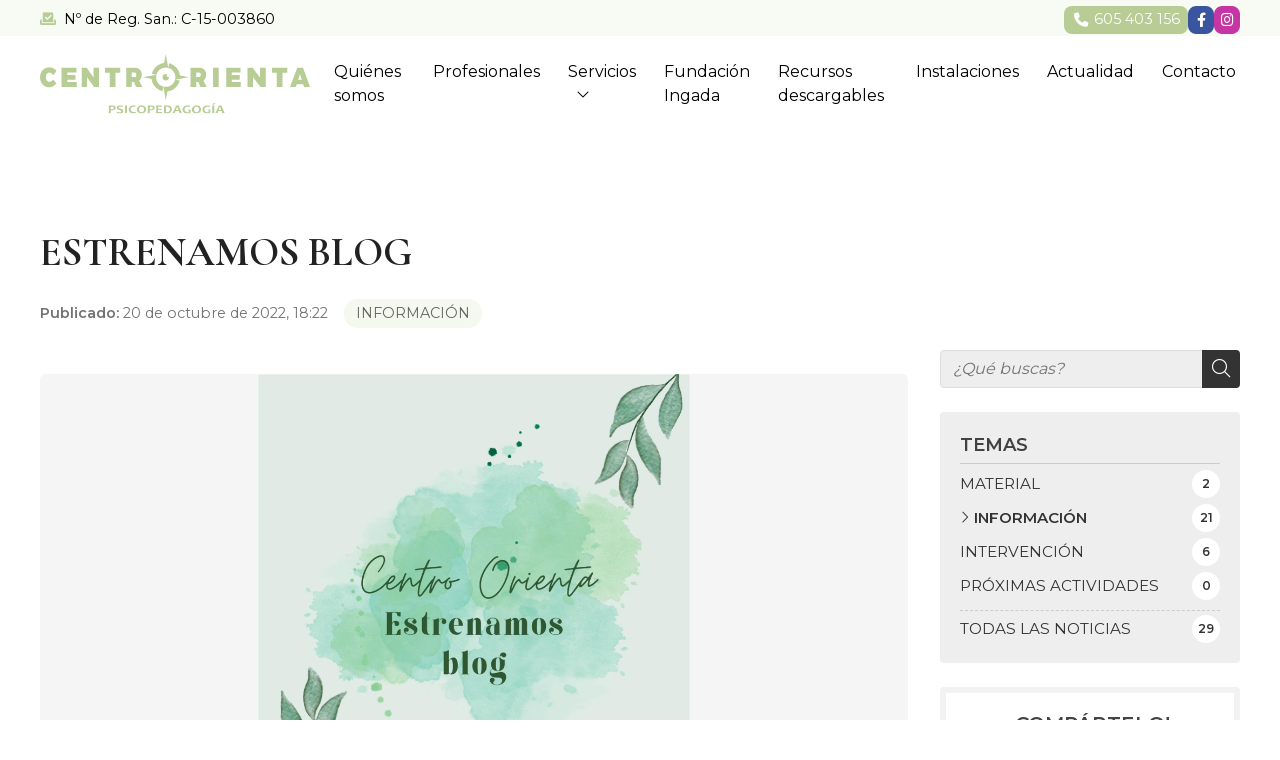

--- FILE ---
content_type: text/html; charset=utf-8
request_url: https://www.orientacentro.es/estrenamos-blog_fb74988.html
body_size: 17353
content:

<!DOCTYPE html>

<html lang="es">
<head>
    <!-- Metas comunes -->
    <title>
	ESTRENAMOS BLOG - INFORMACIÓN
</title><meta charset="UTF-8" /><meta name="viewport" content="width=device-width, initial-scale=1.0, maximum-scale=5" /><meta name="author" content="Páxinas Galegas" />

    <!-- Carga de favicon -->
    <link rel="icon" type="image/png" href="/images/favicon.png" sizes="96x96" />

    <!-- Pre-conexión con servidores externos para la solicitud de múltiples recursos -->
    <link rel="preconnect" href="https://ajax.googleapis.com/" /><link rel="dns-prefetch" href="https://ajax.googleapis.com/" /><link rel="preconnect" href="https://fonts.googleapis.com" /><link rel="preconnect" href="https://fonts.gstatic.com" crossorigin="" />


    <!-- Precarga de recursos CSS Comunes-->
    <link rel="preload" as="style" href="/css/normalize.css" /><link rel="preload" as="style" href="/css/main.css" /><link rel="preload" as="style" href="/css/header.css" /><link rel="preload" as="style" href="/css/footer.css" /><link rel="preload" as="style" href="/css/components.css" /><link rel="preload" as="style" href="/css/animations.css" /><link rel="preload" as="style" href="/css/fontawesome.css" /><link rel="preload" as="style" href="https://fonts.googleapis.com/css2?family=Cormorant+Garamond:wght@400;600;700&amp;family=Montserrat:wght@400;600;700&amp;display=swap" />

    <!-- Precarga de recursos JS -->
    <link rel="preload" fetchpriority="high" as="script" href="/js/critical.js" /><link rel="preload" as="script" href="/js/base.js" /><link rel="preload" as="script" href="/js/header.js" /><link rel="preload" as="script" href="/js/postmessage_WEB.js" />

    <!-- Recursos CSS (precargados) -->
    <link rel="stylesheet" href="/css/normalize.css" /><link rel="stylesheet" href="/css/main.css" /><link rel="stylesheet" href="/css/header.css" /><link rel="stylesheet" href="/css/footer.css" /><link rel="stylesheet" href="/css/components.css" /><link rel="stylesheet" href="/css/animations.css" /><link rel="stylesheet" href="/css/fontawesome.css" /><link href="https://fonts.googleapis.com/css2?family=Cormorant+Garamond:wght@400;600;700&amp;family=Montserrat:wght@400;600;700&amp;display=swap" rel="stylesheet" />

    <!-- Recursos JS con defer (preconectados). Se cargarán y ejecutarán en orden cuando el DOM esté listo -->
    <script defer src="/js/critical.js"></script>
    <script defer src="https://ajax.googleapis.com/ajax/libs/jquery/3.5.1/jquery.min.js"></script>

    <!-- Recursos JS con async. Se cargarán en cualquier orden y se ejecutarán a medida que estén disponibles -->
    <script async src="https://stats.administrarweb.es/Vcounter.js" data-empid="500149A"></script>
    <script async src="https://cookies.administrarweb.es/pgcookies.min.js" id="pgcookies" data-style="modern" data-product="web" data-auto-analytics-gtag-ga="G-HQV08RZY1Y"></script>

    

	<!-- Precarga de recursos CSS Comunes-->
	<link rel="preload" as="style" href="/css/noticias.css">

    <!-- Precarga de recursos JS -->
    <link rel="preload" as="script" href="/js/noticias.js">

    <!-- Recursos CSS (precargados) -->
	<link rel="stylesheet" href="/css/noticias.css">

	<!-- Recursos JS con defer (preconectados). Se cargarán y ejecutarán en orden cuando el DOM esté listo -->
    <script defer src="/js/noticias.js"></script>
    <script>
        window.onload = function () {
            Noticias.Base();
            Noticias.Ficha();
        }
    </script>
	<script type="text/javascript" src="https://www.youtube.com/iframe_api"></script>
    <script async id="ShareCorporativas" data-target="#shares" data-buttons="facebook, twitter, whatsapp, copy" data-style="basic" data-showstats="true" src="https://compartir.administrarweb.es/ShareCorporativas.js"></script>

    <script defer src="/js/base.js"></script>
    <script defer src="/js/header.js"></script>
    <script defer src="/js/postmessage_WEB.js"></script>
<script type="application/ld+json">{"@context": "http://schema.org","@type": "BreadcrumbList","itemListElement": [{"@type": "ListItem","position": 1,"item": {"id": "https://www.orientacentro.es/informacion_cb30637.html","name": "INFORMACIÓN"}}]}</script><script type="application/ld+json">{"@context": "http://schema.org","@type": "NewsArticle","headline": "ESTRENAMOS BLOG","datePublished": "2022-10-20T18:22:24"}</script><meta name="title" content="ESTRENAMOS BLOG - INFORMACIÓN" /><meta property="og:title" content="ESTRENAMOS BLOG - INFORMACIÓN" /><meta property="og:description" content="Lea la entrada ESTRENAMOS BLOG publicada en nuestro blog el 20/10/2022 dentro de la categoría INFORMACIÓN.   Comenzamos nueva andadura en Centro Orienta. En este caso este blog a través del cual os iremos informando de todos nuestros servicios y actividades, os daremos información para que podáis entender..." /><meta property="og:url" content="https://www.orientacentro.es/estrenamos-blog_fb74988.html" /><meta property="og:type" content="article" /><meta property="og:locale" content="es_ES" /><link rel="canonical" href="https://www.orientacentro.es/estrenamos-blog_fb74988.html" /><meta name="description" content="Lea la entrada ESTRENAMOS BLOG publicada en nuestro blog el 20/10/2022 dentro de la categoría INFORMACIÓN.   Comenzamos nueva andadura en Centro Orienta. En este caso este blog a través del cual os iremos informando de todos nuestros servicios y actividades, os daremos información para que podáis entender..." /></head>
<body>
    <form method="post" action="./estrenamos-blog_fb74988.html" id="formSiteMaster">
<div class="aspNetHidden">
<input type="hidden" name="__EVENTTARGET" id="__EVENTTARGET" value="" />
<input type="hidden" name="__EVENTARGUMENT" id="__EVENTARGUMENT" value="" />
<input type="hidden" name="__VIEWSTATE" id="__VIEWSTATE" value="9sYexTUjuxB6jHEXwcm2CYMafPZoZjaxzeIPvBAQsjEmgKT1SsGCsR0jRNK5TVYQV9r2GxdFt4OUzTy/5IYVKOp1KVygyHZ1YbNJHrXFivdBwoDlcgyMMNKCW7igP8SNLps/8Mr/[base64]/QiT+AK/yVdT0jptCJxwxRNWDJ5r7S2X1rjqjjGcmGM8tL1wnBTp7E01sfm6aW3+unNaeZewVzPIYK1uXk2yp0v0kVGLwBml7wxhPkZXpNL1PCyF84A12U7m/Vl14y67HN/iGe3ZNBaZEwott9wQFe1UjgbodOlvsU/tY/S7lPeFF6YjtultSqf6zi6o4odZRir2Hp3RJSbIWWnh/KR+HoRpTniyjmbInP2a26fJBDGBZgqeBQsRZ1qEZY/6zhy57fWJbVYGJh3tY9ofH3LC++0o9UqfVD0p/dlIN+qGEKrTK4TadC2PoNwvB85tiZYyr5jtNKtN2MDPGxhj5/[base64]/jvUJfeuGWvonCEgTkgexDzh+qA1b1oRrzqB0PMyo928/IxoS+fNkXBq+Id9S+EVVRGdyuHuIBca8m3kkre7fQeqjpjXmNXWk1dM+K8DhtbdLYtMTVYOslFxTRoRm2ZmvQcWnEGU4cDAihHBnpGpw6mg8xiRnHsx/p8Scs0sW2AILM3X4mENdPCRkScQvKULMCRC/ZyStNXpujziR6WagpB/bvbp14efxMyHzJlRovmYE1pINrCjL0OOYuHjHN9CSrCnUBWteqV8nvM9fk52bmtwOMK+e1Kz3yO6A5fO0k808fW4+P4no3vL9BzzBO4odo/v5Y5vPW1IQD/QYe0kS8TJC3+L8NDqHh4GMGP/wEUj4UdPrOucWJdB84Ijt5jeycBfD4tkzhdFvw5ixwtfcTyuvgCL+Wd/ivYlruYn1WWnatXN3qgyeXa/EeAwVRFi+17OFml8O46oUTGCnlo+FfJwviQcI+pNhTgkwrX24kUwOhOEP55kZCLg/FU4eio4PZB2/+qwZn0G65PPpg/WOWCQ4BoX43SoUX2DG4tdC8ckSBTo8lSFHabXfjkz07xothBVoeqcApW3i2TRWWAxKPphz/d5COHWL8ehnWtpfatwbTsGDESJcMc1QT/ZvW0+kTioE6sfCVYGL1kdBjMWwX0V/Y9rPzVpQ5cFpw2UoOl6/WckM18sK7Ei2mhUiAM/tozIw05I+963VLBgX5UxVJZUG21FEzJpdvM/sfyt7DLI4k5w7mPkD6o8hqBn023NVfRKuU8hX/wUP20pU7eD9uYLeHjEIYPch8zO0vdhL/U9MIxYAIywZPIBZF1GsywGIFH7aqjUlWP4oja27el8ntFPYbHg6Cd+uHjN/TZfltGBL8t82RU4GWlptB1zFlc8VQAd/TYMIw+PA4I0dUO4PK+L6pAj5tXOC4TU1TY1rkCnb2wvoC5Cb/heN5ODPyBWacWR+Rhj8MotnSLfd2OJd3hyyxlhUcPp9EecEXd+HOtuwl2GZ0GiGYFdlBIf2D82FQAyYITsXNpZpzRozELGdRPk/zNShk31/pwq1iOSh5CPzlSWXxSbaAdx7OiAzzbuHfEuqU2JjSd0cp/e1WDrzXg7aqABtjEIOpYAyVhIg+jo6Dzo00FBGMO+vlQUD0fFeP3zd3SMvMozkjWBswSD6ZhEbUbOpoDdM+OQM0MAHEDLK9EJwtuBNiAGQ7Je+178AhwXDERw9v9cDwCqEpu7Pnlljw8tmzlzBThdGc37Jg2jpvl3kD6YSTfv2KeRBPUyZ55uc/8p05Pb0cKGoWxkGoJOjKN+6hrimAw4WJMcn/IhqiYBvUp+zFmIx2XxwNDVt+pJ9wf/j9sLw6k6SV4TytaIsRh53vaE0e0DO5AExU9fb1zortBJgfY4BjD/hQy+z3Dmi3lSSIs7ZpBD+MOTMXY/F7rLWjH2Zrd46UfXcxBlufllvrAb1ZiVC3+z9YoXw8YAtvZggDFlwY3c/wsCmekmDoXE5gKgWZr2haTHhHN/h5BecNgiiMIVYXTDGK9Exr84DVIUsfEPOE5Y/4BaNJmAsiYdFWaaBFRSeeNcT3EIku6CTNmzwWeAKxmZX7kn8LhBbo8Vb7KL7AzMqHHU/l0aK/enabx/fewwBj/kGUfb2gIxBqRK7herkhGIqKXzSzIRcDjq62R+bJwdzqxF+AYiebqiEF27hgwg5X7OYSW2/Yqh/QoCSLkcLCYBiz80A4R+DFB9yKhtgq4o1411VQMtA7B8zDb9O67wUaEyM/5VMbQAmrn8vvpnomHAEnBrdq9BdNR1QfZnB3+AfTIgOOgb+TsHItonLdzUEvdG7rUZvP/TSTnVxFbBgZBoSL5dh/mk71bW3RMmGy7b+pegB2zAW9M5DsvSr3S+CagEaNIRnknlUsQmOBuXPSd+3yQNsKpk36gKN3mOWI+bz7ffsFu6VR47a2wVh2FVbrrp5sw2si4OoP7ss5B7EjjSDX4QhI1A7K+SoXnn+9nS/UNgyBRQD5SXTOjbQgd37VPFU+d6pbmBdo7/KzMvcH4XHCNpVpOrm+MmVUkxW2Jnq3U/GX8YK6yediTIZQuzuO/47C2BgdCKOwNiewBgaHjPMX9exxTBVZhkabFEa2wQIIT0+Vz5rFV/3c4igBdebyRaTDdtXt+9kGtR4dJU0+oOWrV0axklOwIg4XyU83o+kumCUwAnknfoA30rKeEUkSjkrRZNigA1t0eeJ0FmxJfdSMQWQydjPfv6g8K4h8H9khxPSXduo1rJ7A9k9muaDgDa+8zdfBoOcv/[base64]/e+LnKx6rhJKsrzBY5Xx7USCy5AazHEwfI/mTLnvoOsQi2UW8yFstE+VPDol2+ymVWeCI0EQa5hj3ax07esI93sCYVDIccnaTsrxVkt0+gXM428XqHbwtq+xjHp9ky9fSyXAsnMR6BV43ZgsZwZouy9psH7+z0WJiX5gchabUX56+BOxJTw4fpstfVhtqJ7OeqXyd41JU6We1S9T4VavM8yZmW6/bJoAIGIK79J8wYFMA/A3rHKUH8n4E9qpA+HJz0qGIhUDrlUlEBPhi9ukT9BIQPyz7tsxbZE4VJYMUaqykh2Da97IiEd9HmNAVwz52wxYhRbvIrj4+c/pFMkOMoP5N2YqM8RmgIoKZmm//LMhFRWKN9c4mrP+5U/9cMeFR/CTr1UYAIdNpGi72pRrtLbjvP7LOv8+gP0O76rNG9fmEE/2cduwgGCxEAPZ9SsRpV5HpmZGl1hl0Z/9Sp+7RQlkCvkVOD91eYCVdLkoDUj/g2ZIMSRNndSBO9icQmutr+bcUr/3h+d5QmDMmoNMmKY5LGkOv4s9yc8JTlLxoGyxJZgXPfSsxm9W3R+BCMQeTdx3zyGLoeRXWrO0MWrlXC14/nBhZc19FoqLiSvYt9BeHxtjlIm/4rVVr55t/ZtGGCdyZCuHZSLyShsYABtB9YV7SaJWc10vpFJ+IkjrmlDhMYUab1WRKUxPjUc021DFDIZV/ZExIVDea3+AXNFemEUu1OTkTWN5KWujLkXmksqc6XnMSepsPbNczS6q3TjiQL/CmAkx9Pt7CRnrfKQOWHCAh7pExUzo+QSo6jmkCc27qSOHVi5g/ofzw7b4D4LVEIiyfXwl5t41iBdB71yrBcrjox7PPb/q/qcxEIE/xSdeERtY1O91ljWMzgjDkGDOxh91k5AftuisoCdP53S7ORG2BWouaVDBYFHv+rP67h+BkMgdchEoTbYRI2jt6y3F1YJbaOuSqxqGtLZ1LwnoOsI9pQVkmGckZYAsHgUD+cciYubu8qAyiM0tMBpI2+9cqTEQjPLtXaTnupL0d+7rcFoaEIo80d/D9Qe8GTwhiwbnCr9QheFJtoGtDYGdonyRwsZiBoUENnpGvL5vZ8paa6dS3UhIXku3R1EWpggpzH+VCHQnGGjQKZ4ST8kWE0mjRGCGHbGvjv1CY8SPiIEYI5aK582v5LZE2vgjMv8T2/R96R6kHENIVdYMM1wQe853wasCZvXDcvz1zLz0ARSqZuMZG49FmChPEyui93/4izCQtnUe4cWlCrzyfyOPe7KtdJsbp3SXwSD3VmeEp3mYaERbFgFb3BneT/tc9zKB3PGhdc0qqs/OTu8W33U/MasEAuZxa0FDPmVtspkPoPDtjgYnXq4pC9bMwjq82nUIf254s+FToP97h3gxJGcMBV/qREQG84/ShlolZOwpsz2POLINgo7QnlwApZF+0vNxF3QXDNs/[base64]/pMsIvMq080Ss3ptV42JxVycnHToy+2r5YG+NfBpIb6xIG6L2B0vqr7IYOCGen59aOBpYfWdKLlU5qmZxI/B1/ejHmlSxVVFphMjFr1LniT82BP+60jC/xXGHcVV0rwFpOj1qV7eckhVfBdOF99lFspqY9Mt+BTdlXdQzvUsFWHAev02aYO18oaHGIqx7/ug8LJOQlW5SxcJ2+9HKPZY4FkMh1iDEJU2zOhWT18fWklD+Fh8Dt/5Dv5KlKh6Tp6Txbh1aKQsaD1Zx/nmOTjw6DtR+nxoNuRJCVz6f8UbDOZcqAeYQE+Hb3J5IpFe0wEDkzrOi3dp8rW1w8Lb4//SdDY6XT05Xcq3PX8Met7l1CwY3MYHsAnDspNf1YNWfc2M5yuisu7c3YaiXhazx9oGGoM70GRjjYSGQR7MI3NJVsFJbrz4/cNjM0ZsB1zhr1vSU+SjeHuYpkv1TikcvKuwAVlSelvCPdU1Y3GhvSwp5d9dgVK0sn8oLQSIgHCd9dsyjiZB0JwUi1OCTkOhjU6jxzF2Iq0W7ApQBVuk4aKE7KZmPrAtyaws6r3kYjik9kNT5JU2S9Aw++WEU0KSuFVJOsUVeu2IDui34gRTB5cZYPnSD0MPW4MOuFw/7eeMa10oaGzgTgrzouj83x4Vk4L3Tm2KHFrRZ/0P0h6NNRfCTtIsGyaXVVY7Vg0N9FCFweKPBfPnb2X6K6CMy3anKg0Kcy+zjwxesi3sxZGuvx4q0S1f4aAwJtKcgNtS2nZW2s/BqyY2DVe5UvE+GW44eWHrspY8IAIJc9ANcwRGK42ngc3HWVmIVN8SFXKH8AUG34JtmqjfzX35ifK2FpgCgZUozJqFtd8ke2f4ZNLOGM4PV/XV6VJrbJvZ1C53+VXfJ7ChsfXbPfBCpgTE7yR8kkxFNIkkeN7kfGX9k9COAOr6fbexquirFehOqibvz8fw6FJokLWmkM2My/5tE70sZViPzUE7CdIjafA9/vVnm9COmoJYKJAZg9aIKWsxaQFZfERUnJXUvJuHq/bDxFivRPqYvbQQD4in1azLVlDTeTm9g5c1pE8mGOpKM0f8SRsbFYZ249arC2WuUmOsTXsoJoPUCVPSWIM+cvcq7JVlV9rVkrtLAoj8tA4CwovlGM/1qoarJ9PjyrRhJoTpbQv32kTSS/ToAv83tJAMD0RP1VzuFt5SMquQXNGVQBDzB4fuz9eSiXBC7Ui9tZjcwH/AuqZNzH28aTN7z1u9cScN0Lp++xnueWItjlhfpdSD78HQ1B7PtKw+S+uQr7Q7TfJe5VEIMG1gU1sYWaNjYrjwzBloix5nEq8M26NiXfPgunI7AeNVyqjNUKqRfDtIWnP7ezziqQym9EVV4CfaJEe9c6z7iyxl3UnNjZQVzwUvqgQGM26DA3miem/jM9l8yAEloZB/eLR1L6Z6yWqPCvQ4CXgUTBwjX71KTsrVYpbbiOK1LnNwLsbFSk8GFPr5h4Mo1N3K4mVyxDW10F/ipKAnzW54VbI34AIWsp/uMzFnALhz2tqLxF3xIAR4JoqvkjCaINQGyyDLKVCGaSkKUd/mwJiBbfusQ8l5Xv5yOOOBZx+Jy4C54mBFgGN6cc8dGTK6sJa0oL+0D2Ahth+FguIZw6hHUeC9O09nEqXpAKrSncxfIfwScXPvHeIDcg7osoUtzzahO/zaVSNn0Fk4T1WLM0d/6Rwzt37SpEbdONBw876mVytGOMFLJHWYFJ0hdeuaEW1PE5V9W6Iih9gVzpT5iayEZw2crEY7Ql6ivD448fhPEMoQJjxSVLkTyMxrmDV1wIu5ZfOJsNbqYP/nGqbl9XlQP462sXlZfHCtWEtWdd1oyey3HaoXOVZo9PIXH7rPNtUJyql2Qhvc6dui62d3VmSh2rdBcAZEMv9JBgZm/bpjzJQ8EENJssyqxZ14O14ihNJG3Fwq1Gf4awTRhyqNtb5xlwFqBJBTffpRLKOJ2/PiXCziJHhF11k/c+4pqTY2bFwlsbMxw617f5E0RAFnoIFZuaxRDjvXamCuAL6eg3ozII1ukK6+0ylWDBSkt2MhSIdoQkbJT9ulGdUEG6+p58t+O6xDYyoam8LVVvIR/W2QX1tbyUsCewI5gJo4ALUP4aU156ZFOdpqvcQwZ11volKtuYo06BaxVEBFvRxmk/WxY5AEPxQ64EU3x6JqzqGc9fOwBhuEp4O3b7drIKIKlZBueTK0efBwpOgvu9UxChD1dw1o4X9DI+wzU9qOa3CsnCKhSg8r4XVKjvc5BDQxrcMPpprg2zldhT93ma07lbAYd0EOnRehojPZMaFhzC/2bawst9IQaZen2vKY+IpAP0OyLD0TNHg66iu5JFsBkiVYnOTqz5P0Ov+qqraoGWnxKLaP/BwCg1nhC19w7LChVI+V57NuJn6eT5+P/w05nkBdN994KDiHvtYJwupY5ar+LrnswagprPIQwbpF/+YTpXOIGL+NBOFF0UFoIy/KZGfbhlbdPQQMQ8XkiUiWFsx8kP5gSpFojuAbvPIqCWAFfatk49WBNjdbQbYY661ioOHGvxF6JabJg9V6N7iSnrD7Qok9aenkeqNmAABEy/4dhB7SGZT/sdsSgHhbhBW5cQncGe68jp0C7zn6TPdQsCZoZpJdaH6u9LWxlr7efSloe5lC6jTiIAXWLFdIqp40oGb2/nDQRCikXhWpTMRkm7bAzr9NVSuynMoW0RqpU7/hv9MpJxEdIQ6u4lLTLw4rtIhawEtOPvEFy1LZvsSgrkfUm0KOkhZqdt4PbONMTsCZheMEz8TMc5z5dQHkkdkkw/qpcLkgIyAo1YTeY3ShLkyFAxm5wk4UWw/zvF9GOR7/O4EdgBnHOlClYnbJ9WTjL+Lxk8qF7Sc8vtk2TksTKHH1h/1UMl1CFuSenj4F+NfTOEHSdWTXM2MHMBpJ5qfKcHEbIAzlARCs94V17p+YrYNB99yvE+kARcybco683Na/CdlGAaPO2AJTjfHTdUiauUFgQRGwkVMpvJnNc8S9TiGeUuxdmiVBiiyrOdxnlp3r3vXRjA+nNXCCJKG6/61eJkoMKbd2m4fQAtggirIWo29nSZqBpYcnUXejYZ1TBhuebVgkfMlwWMBy3pc7aP9Smfobrb9MHkLGVs7c18idjgnfFFT7qypiFHyMESB9hPRIjVHsTjG84vUZ0qBFv1lUlLrisJr3nIsJ/NSIUZUSPEtw06wdNdysRQzHW0=" />
</div>

<script type="text/javascript">
//<![CDATA[
var theForm = document.forms['formSiteMaster'];
if (!theForm) {
    theForm = document.formSiteMaster;
}
function __doPostBack(eventTarget, eventArgument) {
    if (!theForm.onsubmit || (theForm.onsubmit() != false)) {
        theForm.__EVENTTARGET.value = eventTarget;
        theForm.__EVENTARGUMENT.value = eventArgument;
        theForm.submit();
    }
}
//]]>
</script>


<script src="/WebResource.axd?d=pynGkmcFUV13He1Qd6_TZJwl7hJEb-VQ5TOTEu4Fe-IHH_AjkJC1F1HFKgh2acOm9YB85VozlHade9M2usCqgg2&amp;t=638901608248157332" type="text/javascript"></script>

<div class="aspNetHidden">

	<input type="hidden" name="__VIEWSTATEGENERATOR" id="__VIEWSTATEGENERATOR" value="3B56E84A" />
	<input type="hidden" name="__SCROLLPOSITIONX" id="__SCROLLPOSITIONX" value="0" />
	<input type="hidden" name="__SCROLLPOSITIONY" id="__SCROLLPOSITIONY" value="0" />
</div>
        

<header class="header header--sticky">
    <div class="header__overlay"></div>
    <div class="header__pre">
        <div class="container">
            <div class="header__pre-info header__pre-info--left">
                <ul>
                    <li class="registro"><i class="fa-solid fa-check-to-slot"></i><span>Nº de Reg. San.: C-15-003860</span></li>
                </ul>
               
            </div>
            <div class="header__pre-info header__pre-info--right">
                <div class="buttons buttons--bg">
                     <ul class="buttons__phones ">
     <li class="telefono"><a href="tel:605403156" title="Llamar a Centro Orienta en Ferrol"><i class="fas fa-phone fa-fw"></i><span>605 403 156</span></a></li>

 </ul>
                    <ul class="buttons__social">
                        <li class="facebook"><a title="Ver Facebook de Centro Orienta" href="https://www.facebook.com/orientaferrol/" target="_blank" rel="noreferrer noopener"><i class="fa-brands fa-facebook-f fa-fw"></i></a></li>
                        <li class="instagram"><a href="https://www.instagram.com/centro_orienta_ferrol/" title="Ir al Instagram de Centro Orienta en Ferrol" target="_blank" rel="noreferrer noopener"><i class="fa-brands fa-instagram fa-fw"></i></a></li>
                    </ul>
                </div>

            </div>
        </div>
    </div>
    <div class="header__main">
        <div class="container">
            <div class="header__logo">
                <a class="header__logo-link" href="/" title="Centro Orienta en Ferrol">
                    <img class="header__logo-img" src="/images/logo-Centro_Orienta.svg" alt="Centro Orienta"></a>
            </div>
            <div class="header__info">
                <nav class="nav nav--right">
                    <div class="nav__info">
                        <div class="nav__back">
                            <span>Menú</span>
                        </div>

                        <div class="hamburger hamburger--is-active" tabindex="0">
                            <div class="bar top"></div>
                            <div class="bar middle"></div>
                            <div class="bar bottom"></div>
                        </div>
                    </div>
                    <ul class="nav__list container">
                        <li class="nav__item"><a class="nav__link" href="/"><span class="nav__txt">Quiénes somos</span></a></li>
                        <li class="nav__item"><a class="nav__link" href="/#profesionales"><span class="nav__txt">Profesionales</span></a></li>

                        <li class="nav__item nav__item--has-sub">
                            <a class="nav__link" href="psicologos-pedagogos-logopedas-ferrol.aspx"><span class="nav__txt">Servicios</span><span class="nav__down"><i class="fal fa-angle-down"></i></span></a>
                            <ul class="nav__submenu">
                                <li class="nav__item"><a class="nav__link" href="psicologo-infantil-ferrol.aspx"><span class="nav__txt">Psicología infantil</span></a></li>
                                <li class="nav__item"><a class="nav__link" href="psicologo-adultos-ferrol.aspx"><span class="nav__txt">Psicología adultos</span></a></li>
                                <li class="nav__item"><a class="nav__link" href="logopeda-ferrol.aspx"><span class="nav__txt">Logopedia</span></a></li>
                                <li class="nav__item"><a class="nav__link" href="psicopedagogia-ferrol.aspx"><span class="nav__txt">Psicopedagogía</span></a></li>
                            </ul>
                        </li>
                        <li class="nav__item"><a class="nav__link" href="psicologos-fundacion-ingada-ferrol.aspx"><span class="nav__txt">Fundación Ingada</span></a></li>
                        <li class="nav__item"><a class="nav__link" href="/#recursos"><span class="nav__txt">Recursos descargables</span></a></li>
                        <li class="nav__item"><a class="nav__link" href="/#instalaciones"><span class="nav__txt">Instalaciones</span></a></li>
                        <li class="nav__item"><a class="nav__link" href="noticias.html" data-comp="noticias"><span class="nav__txt">Actualidad</span></a></li>
                        <li class="nav__item"><a class="nav__link" href="contacto-centro-psicologia-ferrol.aspx"><span class="nav__txt">Contacto</span></a></li>
                    </ul>

                    <div class="nav__details">
                        <div class="buttons">
                            <ul class="buttons__phones ">
                                <li class="telefono full"><a href="tel:605403156" title="Llamar a Centro Orienta en Ferrol"><i class="fas fa-phone fa-fw"></i><span>605 403 156</span></a></li>
                            </ul>
                            <ul class="buttons__social">
                                <li class="facebook"><a title="Ver Facebook de Centro Orienta" href="https://www.facebook.com/orientaferrol/" target="_blank" rel="noreferrer noopener"><i class="fa-brands fa-facebook-f fa-fw"></i></a></li>
                                <li class="instagram"><a href="https://www.instagram.com/centro_orienta_ferrol/" title="Ir al Instagram de Centro Orienta en Ferrol" target="_blank" rel="noreferrer noopener"><i class="fa-brands fa-instagram fa-fw"></i></a></li>
                            </ul>
                        </div>
                    </div>

                </nav>

                <div class="hamburger" tabindex="0">
                    <div class="bar top"></div>
                    <div class="bar middle"></div>
                    <div class="bar bottom"></div>
                </div>
            </div>
        </div>
    </div>
</header>

        
    
    <main>
		
		<section class="section section--comp">
			<div class="container">
				<div id="form1" class="comp-noticias comp-noticias--ficha">
					<input type="hidden" name="ctl00$MainContent$notid" id="notid" value="74988" />
					<input name="ctl00$MainContent$imagesettings" type="hidden" id="imagesettings" />
					
						<!-- Descomentar en web multi idioma -->
						<!--

<select id="languageHandler">
    
            <option id="optIdi" value="es" selected="">es</option>
        
</select>-->
						<section class="noticias__ficha-head">
							<h1 id="h1TituloNoticia" class="title title--1">ESTRENAMOS BLOG</h1>
									
							<div class="hpag">
								
								
							</div>
							<div class="noticias__ficha-info">
								<div class="noticias__ficha-dates">
									<strong>Publicado:</strong>
									<span id="spnFechaNoticiaAmpliada">20 de octubre de 2022, 18:22</span>
									
								</div>
								
										<ol class="noticias__ficha-topics">
									
										<li>
											<a href="/informacion_cb30637.html" title="INFORMACIÓN">INFORMACIÓN</a>
										</li>
									
										</ol>
									
							</div>
						</section>	
						<div id="ficha" class="noticias__container">
							<aside class="noticias__aside noticias__topics">
									<h2 class="noticias__topics-title">Temas</h2>
									<nav class="noticias__nav" id="menu2">
										<a  href="#" id="pullcomp" class="noticias__topics-button"><span>Temas</span> <i class="fa-solid fa-plus"></i></a>
											
        <div>
        <ul class="blsubm">
            <li id="liCatPrin"><a href="/noticias.html" id="aNovedades" class="todos"><span id="spnCatPrin">Todas las noticias</span><span id="spnNumNotsPrin" class="numNot">29</span></a></li>
    
            <li>
                <a class="" href='/material_cb30636.html' title='MATERIAL'><span>MATERIAL</span>
                <span class="numNot">2</span></a>
            </li>
    
            <li>
                <a class="select" href='/informacion_cb30637.html' title='INFORMACIÓN'><span>INFORMACIÓN</span>
                <span class="numNot">21</span></a>
            </li>
    
            <li>
                <a class="" href='/intervencion_cb30638.html' title='INTERVENCIÓN'><span>INTERVENCIÓN</span>
                <span class="numNot">6</span></a>
            </li>
    
            <li>
                <a class="" href='/proximas-actividades_cb30639.html' title='PRÓXIMAS ACTIVIDADES'><span>PRÓXIMAS ACTIVIDADES</span>
                <span class="numNot">0</span></a>
            </li>
    
        </ul>
        </div>
    


									</nav>
							</aside>  
							<section class="noticias__ficha-article">

								<article>
									<div id="dvImgCont" class="noticias__ficha-img">
										<picture>
											<source id="srcMaxImg" media="(max-width: 640px)" width="640" height="480" />
											
										</picture>
									</div>
						
									<div id="pNoticiaDescrip" class="noticias__ficha-desc"><p><span class="imagen"><img src="/estrenamos-blog_img74988t1m0w1600h1600n1.jpg" alt="ESTRENAMOS BLOG - Imagen 1" loading="lazy"></span></p>
<p> </p>
<p>Comenzamos nueva andadura en Centro Orienta. En este caso este blog a través del cual os iremos informando de todos nuestros servicios y actividades, os daremos información para que podáis entender mejor ciertos aspectos y términos que utilizamos con mucha frecuencia, mostraremos y recomendaremos diferentes actividades y materiales, etc.</p>
<p>Pero antes de todo eso, como primera entrada en el blog, nos gustaría presentarnos, contaros un poco acerca de la historia de nuestro centro.</p>
<p>Centro Orienta nace en 2016 de la mano e ilusión de Lucía, directora y psicopedagoga. Con su esfuerzo y constancia ha hecho que poco a poco el centro sea lo que es hoy, un centro multidisciplinar en el que trabajamos psicopedagogos, psicólogos y logopedas, intentando brindar el mejor servicio para atender las necesidades que se puedan presentar. Nos caracterizamos por ser un grupo profesional, en constante formación y asimilación de nuevos conceptos, técnicas y tratamientos, en pos de conseguir terapias beneficiosas para nuestros pacientes.</p>
<p>Somos miembros de la fundación INGADA (Instituto Gallego del TDAH y Trastornos Asociados) y Asociación Áurega (Asociación de Familias de niños/as con Altas Capacidades, talentos e inquietudes intelectuales).</p>
<p>Además, tenemos convenio con diferentes centros de Ferrol como: Compañía de María, INGADA y ÁUREGA.</p>
<p>Pronto esperamos añadir más.</p>
<p>Si queréis más información, no dudéis en poneros en contacto con nosotros, a través de nuestro teléfono 605403156 o a través de nuestro correo electrónico info@orientacentro.es</p></div>
									
									
									
								</article>
								<div class="noticias__rels">
									<p class="title title--3">Noticias relacionadas</p>
									<div id="dvContMosaicoBL" class="noticias-widget noticias-widget--estilo3">
    <div id="dvContainer" class="">
        <div id="dvWrapper" class="-wrapper noticias__list-items"> 
            
                    <div class="-slide noticias__item ">
                        <div class="noticias__item-img">
                            <a id="aImg" href="/presentacion-en-ali-bebe_fb268449.html" title="Presentación en ALI BEBÉ">
                                
                                    <img id="imgProd" alt="Presentación en ALI BEBÉ" src="/images/comp/noimg.svg"  class="imgfull" width="200" height="150" />
                                
                            </a>
                            <span id="spnFecha2" class="noticias__item-dateshort"><span id="spnDia">31</span> <span id="spnMes">mar</span></span>
                        </div>
                        <div class="noticias__item-inner">
                            <h2 class="noticias__item-title"><a id="aNom" href="/presentacion-en-ali-bebe_fb268449.html" title="Presentación en ALI BEBÉ">Presentación en ALI BEBÉ</a></h2>
                            <div class="noticias__item-info">
                                <span id="spnFecha" class="noticias__item-date" >31/03/2025</span>
                                <a id="aCat" class="noticias__item-topic" href="/informacion_cb30637.html" title="INFORMACIÓN">INFORMACIÓN</a>
                            </div>
                            <div id="dvDesc" class="noticias__item-desc">
                                
                            </div>
                        </div>
                    </div>
                
                    <div class="-slide noticias__item ">
                        <div class="noticias__item-img">
                            <a id="aImg" href="/deglucion-disfuncional_fb259758.html" title="Deglución disfuncional">
                                
                                    <img id="imgProd" alt="Deglución disfuncional" src="/deglucion-disfuncional_img259758t1m4w200h150.jpg" loading='lazy' class="imgfull" width="200" height="150" />
                                
                            </a>
                            <span id="spnFecha2" class="noticias__item-dateshort"><span id="spnDia">21</span> <span id="spnMes">oct</span></span>
                        </div>
                        <div class="noticias__item-inner">
                            <h2 class="noticias__item-title"><a id="aNom" href="/deglucion-disfuncional_fb259758.html" title="Deglución disfuncional">Deglución disfuncional</a></h2>
                            <div class="noticias__item-info">
                                <span id="spnFecha" class="noticias__item-date" >21/10/2024</span>
                                <a id="aCat" class="noticias__item-topic" href="/informacion_cb30637.html" title="INFORMACIÓN">INFORMACIÓN</a>
                            </div>
                            <div id="dvDesc" class="noticias__item-desc">
                                La Deglución disfuncional, también conocida como deglución atípica, es un mal hábito oral que se produce al tragar. Consiste en que  la lengua realiza un empuje frontal o lateral en los dientes, lo que provoca un desplazamiento de los mismos. Es probable que también se vean afectadas otras zonas, 
                            </div>
                        </div>
                    </div>
                
                    <div class="-slide noticias__item ">
                        <div class="noticias__item-img">
                            <a id="aImg" href="/el-desarrollo-del-lenguaje_fb258667.html" title="El desarrollo del lenguaje">
                                
                                    <img id="imgProd" alt="El desarrollo del lenguaje" src="/el-desarrollo-del-lenguaje_img258667t1m4w200h150.jpg" loading='lazy' class="imgfull" width="200" height="150" />
                                
                            </a>
                            <span id="spnFecha2" class="noticias__item-dateshort"><span id="spnDia">14</span> <span id="spnMes">oct</span></span>
                        </div>
                        <div class="noticias__item-inner">
                            <h2 class="noticias__item-title"><a id="aNom" href="/el-desarrollo-del-lenguaje_fb258667.html" title="El desarrollo del lenguaje">El desarrollo del lenguaje</a></h2>
                            <div class="noticias__item-info">
                                <span id="spnFecha" class="noticias__item-date" >14/10/2024</span>
                                <a id="aCat" class="noticias__item-topic" href="/informacion_cb30637.html" title="INFORMACIÓN">INFORMACIÓN</a>
                            </div>
                            <div id="dvDesc" class="noticias__item-desc">
                                El desarrollo del lenguaje es el proceso de los niños para comunicarse de manera efectiva y comprender el lenguaje oral en diferentes entornos. Estas habilidades son claves para el aprendizaje y la competencia social de los niños.
El desarrollo del lenguaje, también está ligado al desarrollo de la 
                            </div>
                        </div>
                    </div>
                
                    <div class="-slide noticias__item ">
                        <div class="noticias__item-img">
                            <a id="aImg" href="/como-explico-a-mi-hijo-que-va-a-ir-a-terapia_fb258665.html" title="¿Cómo explico a mi hijo que va a ir a terapia?">
                                
                                    <img id="imgProd" alt="¿Cómo explico a mi hijo que va a ir a terapia?" src="/como-explico-a-mi-hijo-que-va-a-ir-a-terapia_img258665t1m4w200h150.jpg" loading='lazy' class="imgfull" width="200" height="150" />
                                
                            </a>
                            <span id="spnFecha2" class="noticias__item-dateshort"><span id="spnDia">7</span> <span id="spnMes">oct</span></span>
                        </div>
                        <div class="noticias__item-inner">
                            <h2 class="noticias__item-title"><a id="aNom" href="/como-explico-a-mi-hijo-que-va-a-ir-a-terapia_fb258665.html" title="¿Cómo explico a mi hijo que va a ir a terapia?">¿Cómo explico a mi hijo que va a ir a terapia?</a></h2>
                            <div class="noticias__item-info">
                                <span id="spnFecha" class="noticias__item-date" >07/10/2024</span>
                                <a id="aCat" class="noticias__item-topic" href="/informacion_cb30637.html" title="INFORMACIÓN">INFORMACIÓN</a>
                            </div>
                            <div id="dvDesc" class="noticias__item-desc">
                                Explicar a tus hijos la necesidad de acudir a un profesional sanitario o educativo no siempre es fácil. A veces, no tenemos claro qué información darles, no encontramos las palabras adecuadas o no sabemos cómo lo van a encajar.
En Orienta queremos daros algunas pautas generales sobre cómo tener 
                            </div>
                        </div>
                    </div>
                
        </div>
        <div class="swiper-pagination"></div>
    </div>
</div>



								</div>
								<div class="noticias__footer">
									<div>
										
										
									</div>
									
								</div>
							</section>

							 <aside class="noticias__aside noticias__search">
								 
<div class="noticias__search-button-mv"><i class="fal fa-search"></i></div>
<div class="noticias__search-cont">
    <input name="ctl00$MainContent$Searchbl1$txtSearch" type="text" id="txtSearch" class="txtSearch" data-noreg="true" placeholder="¿Qué buscas?" />
    <button onclick="__doPostBack('ctl00$MainContent$Searchbl1$btSearch','')" id="btSearch" data-noreg="true" class="btSearch"><i class="fa-light fa-magnifying-glass"></i><span>buscar</span></button>
</div>


							 </aside>
							 <aside class="noticias__aside noticias__custom">
								<div id="dvBloquePerso">
									
<div class="noticias__shared">
    <p>¡Compártelo!</p>
    <div id="shares"></div>
</div>



								</div>
							 </aside>
							 <aside class="noticias__aside noticias__dates">
								<nav id="menuFechas" class="noticias__dates-nav">
									
        <ul>
    
        <input type="hidden" name="ctl00$MainContent$entradaFechabl$rptAnos$ctl01$hdAno" id="hdAno" value="2025" />
      <li id="liActual">
        <a href="#"  class="noticias__dates-title">
            <span id="spnActual">2025</span>
            <span class="spanActualRight">
                <span id="spnActualTot"></span>
                <span class="spanActualIcon">
                    <i class="fa-light fa-angle-down"></i>
                </span></span></a>
        <ul><li><a href="https://www.orientacentro.es/noticias.html?m=3-2025" id="lnkMonth" title="Marzo - 2025"><span id="spnMonthName">Marzo</span><span id="spnMonthTot" class="numNot">1</span></a></li></ul>
    </li>
    
        <input type="hidden" name="ctl00$MainContent$entradaFechabl$rptAnos$ctl02$hdAno" id="hdAno" value="2024" />
      <li id="liActual">
        <a href="#"  class="noticias__dates-title">
            <span id="spnActual">2024</span>
            <span class="spanActualRight">
                <span id="spnActualTot"></span>
                <span class="spanActualIcon">
                    <i class="fa-light fa-angle-down"></i>
                </span></span></a>
        <ul><li><a href="https://www.orientacentro.es/noticias.html?m=10-2024" id="lnkMonth" title="Octubre - 2024"><span id="spnMonthName">Octubre</span><span id="spnMonthTot" class="numNot">3</span></a></li><li><a href="https://www.orientacentro.es/noticias.html?m=5-2024" id="lnkMonth" title="Mayo - 2024"><span id="spnMonthName">Mayo</span><span id="spnMonthTot" class="numNot">4</span></a></li><li><a href="https://www.orientacentro.es/noticias.html?m=4-2024" id="lnkMonth" title="Abril - 2024"><span id="spnMonthName">Abril</span><span id="spnMonthTot" class="numNot">3</span></a></li><li><a href="https://www.orientacentro.es/noticias.html?m=3-2024" id="lnkMonth" title="Marzo - 2024"><span id="spnMonthName">Marzo</span><span id="spnMonthTot" class="numNot">4</span></a></li><li><a href="https://www.orientacentro.es/noticias.html?m=2-2024" id="lnkMonth" title="Febrero - 2024"><span id="spnMonthName">Febrero</span><span id="spnMonthTot" class="numNot">4</span></a></li><li><a href="https://www.orientacentro.es/noticias.html?m=1-2024" id="lnkMonth" title="Enero - 2024"><span id="spnMonthName">Enero</span><span id="spnMonthTot" class="numNot">6</span></a></li></ul>
    </li>
    
        <input type="hidden" name="ctl00$MainContent$entradaFechabl$rptAnos$ctl03$hdAno" id="hdAno" value="2022" />
      <li id="liActual">
        <a href="#"  class="noticias__dates-title">
            <span id="spnActual">2022</span>
            <span class="spanActualRight">
                <span id="spnActualTot"></span>
                <span class="spanActualIcon">
                    <i class="fa-light fa-angle-down"></i>
                </span></span></a>
        <ul><li><a href="https://www.orientacentro.es/noticias.html?m=10-2022" id="lnkMonth" title="Octubre - 2022"><span id="spnMonthName">Octubre</span><span id="spnMonthTot" class="numNot">4</span></a></li></ul>
    </li>
    
        </ul>
    

								</nav>
							  </aside>

						</div>
					</div>
					<div id="shares"></div>
				
			</div>	
		</section>
	
    </main>

        
<section class="section section--s kitDigital">
    <div class="container">
        <img src="../images/KitDigital/NextGenerationEU.svg" alt="Logo de Financiado por la Unión Europea - NextGenerationEU" class="kitDigital__logo kitDigital__logo--EU">
        <img src="../images/KitDigital/Transformacion-Resiliencia.svg" alt="Logo de Plan de Recuperación, Transformación y Resiliencia" class="kitDigital__logo kitDigital__logo--TR">
        <p class="kitDigital__text">Financiado por la Unión Europea - NextGenerationEU. Sin embargo, los puntos de vista y las opiniones expresadas son únicamente los del autor o autores y no reflejan necesariamente los de la Unión Europea o la Comisión Europea. Ni la Unión Europea ni la Comisión Europea pueden ser consideradas responsables de las mismas.</p>
    </div>
</section>
<footer class="footer">
    <div class="footer__info1">
        <div class="footer__inner container">
            <div class="footer__info1-1">
                <p class="footer__title title title--4">Centro de psicología, psicopedagogía y logopedia en Ferrol</p>
                <p>En el Centro Orienta aunamos profesionales en los campos de la psicología, psicopedagogía y logopedia. En nuestro centro multidisciplinar en Ferrol atendemos a niños, adolescentes y adultos. Ofrecemos asesoramiento profesional a padres y educadores.</p>
                
                <div class="buttons">
                    <ul class="buttons__social">
                        <li class="facebook"><a  href="https://www.facebook.com/orientaferrol/" target="_blank" rel="noreferrer noopener" title="Ver Facebook de Centro Orienta"><i class="fa-brands fa-facebook-f fa-fw"></i></a></li>
                        <li class="instagram"><a href="https://www.instagram.com/centro_orienta_ferrol/" target="_blank" rel="noreferrer noopener" title="Ir al Instagram de Centro Orienta en Ferrol"><i class="fa-brands fa-instagram fa-fw"></i></a></li>
                        
                    </ul>
                </div>
            </div>

            <div class="footer__info1-2">
                <p class="footer__title title title--4">Servicios</p>
                <ul class="list">
                    <li><a href="/#profesionales" title="Ver profesionales"><span>Profesionales</span></a></li>
                    <li><a href="psicologos-pedagogos-logopedas-ferrol.aspx" title="Ver servicios"><span>Servicios</span></a></li>
                    <li><a href="psicologo-infantil-ferrol.aspx" title="Ver psicología infantil"><span>Psicología infantil</span></a></li>
                    <li><a href="psicologo-adultos-ferrol.aspx" title="Ver psicología adultos"><span>Psicología adultos</span></a></li>
                    <li><a href="logopeda-ferrol.aspx" title="Ver logopedia"><span>Logopedia</span></a></li>
                    <li><a href="psicopedagogia-ferrol.aspx" title="Ver psicopedagogía"><span>Psicopedagogía</span></a></li>
                </ul>
                
            </div>

            <div class="footer__info1-3">
                <p class="footer__title title title--4 ">Contacto</p>
                <ul class="list">
                    <li><strong>Dirección:</strong> <span>Calle Real, 178 1º D - 15401 Ferrol (A Coruña)</span> </li>
                    <li><strong>Teléfono:</strong>
                        <a href="tel:605403156" title="Llamar a Centro Orienta en Ferrol">605 403 156</a>
                    </li>
                    <li><strong>E-mail:</strong> <span>info@orientacentro.es</span> </li>
                    <li><strong>Nº de Reg. San.:</strong> <span>C-15-003860</span> </li>
                    
                </ul>
            </div>
        </div>
    </div>
    <div class="footer__info2">
        <div class="footer__inner container">
            <div class="footer__legal">
                <p><a href="aviso-legal.aspx" title="Ir al Aviso legal" class="block">Aviso legal</a> - <a href="politica-privacidad-cookies.aspx" title="Ir a la Política de privacidad y cookies" class="block">Política de privacidad y cookies</a> - <a href="/declaracion-accesibilidad.aspx" title="Ver declaración de accesibilidad">Accesibilidad</a> - <a href="http://wcpanel.administrarweb.es/login.aspx?empId=500149A" rel="noreferrer noopener" title="Acceder al área interna" target="_blank">Área Interna</a></p>
            </div>
            <div class="footer__paxinas">
                <p><a href="https://www.paxinasgalegas.es/psicologos-ferrol-440ep_37ay.html" title="Psicólogos en Ferrol - Páxinas Galegas" target="_blank">© Páxinas Galegas</a></p>
            </div>
        </div>
    </div>
</footer>

        

    

    

<script type="text/javascript">
//<![CDATA[

theForm.oldSubmit = theForm.submit;
theForm.submit = WebForm_SaveScrollPositionSubmit;

theForm.oldOnSubmit = theForm.onsubmit;
theForm.onsubmit = WebForm_SaveScrollPositionOnSubmit;
//]]>
</script>
</form>
    <!--<div class="buttons  buttons--circle buttons--fixed">
        <ul>
            <li class="whatsapp"><a href="https://api.whatsapp.com/send?phone=34##whatsapp##" target="_blank" rel="noreferrer noopener" title="Enviar Whatsapp a Centro Orienta en Ferrol"><i class="fab fa-whatsapp fa-fw"></i></a></li>
        </ul>
    </div>-->

    <!--
    <div class="buttons  buttons--circle buttons--fixed">
        <ul>
            <li class="facebook"><a class="" title="ver Facebook de Centro Orienta" href="https://www.facebook.com/orientaferrol/" target="_blank" rel="noopener"><i class="fa-brands fa-facebook-f fa-fw"></i></a></li>
            <li class="instagram"><a class="" href="https://www.instagram.com/centro_orienta_ferrol/" title="Ir al Instagram de Centro Orienta en Ferrol" target="_blank" rel="noopener"><i class="fa-brands fa-instagram fa-fw"></i></a></li>
        </ul>
    </div>
    -->


    <div class="go-top" title="Subir al inicio"><i class="fa-light fa-arrow-up"></i></div>
</body>
</html>


--- FILE ---
content_type: text/css
request_url: https://www.orientacentro.es/css/components.css
body_size: 7787
content:
.comp-multiportada{--swiper-navigation-color:#fff;--swiper-navigation-size:var(--font-l)}.comp-multiportada .galeria-portada__item{border-radius:var(--radius2);overflow:hidden;background:var(--light)}.comp-multiportada .swiper-button-prev,.comp-multiportada .swiper-button-next{text-shadow:0 1px 3px black}.comp-multiportada .swiper-pagination{display:none}.comp-multiportada .galeria-portada__img{position:relative;overflow:hidden}.comp-multiportada .galeria-portada__img img{display:block;width:100%;height:100%}.comp-multiportada .galeria-portada__img:not(:last-child):not(first-child) img{--polygon:40px;--mask-path:polygon(100% 0,100% calc(100% - var(--polygon)),50% 100%,0% calc(100% - var(--polygon)),0 0);--mask-padding:var(--padding-inner) var(--padding-inner) calc(var(--padding-inner) + var(--polygon)) var(--padding-inner);clip-path:var(--mask-path,0);border-radius:var(--mask-radius,0);-webkit-mask-image:var(--mask-image);-webkit-mask-size:contain;-webkit-mask-repeat:no-repeat;-webkit-mask-position:center center}.comp-multiportada .galeria-portada__item a,.cportada1 .galeria-portada__overlink{text-decoration:none;color:inherit}.comp-multiportada .galeria-portada__overlink[href=""]{pointer-events:none;cursor:default}.comp-multiportada .galeria-portada__overlink[href=""] *{pointer-events:auto}.comp-multiportada .galeria-portada__item a,.cportada1 .galeria-portada__overlink{padding:0}.comp-multiportada .galeria-portada__inner{padding:min(var(--padding-h),2rem);width:100%;z-index:1;margin:0}.comp-multiportada .galeria-portada__info{text-align:center}.comp-multiportada .galeria-portada__title:not(:last-child){margin:0 0 .6rem}.comp-multiportada .galeria-portada__desc:not(:last-child){margin:0 0 1rem}.comp-multiportada .galeria-portada__title .title{margin:0;font-size:var(--font-l);font-family:var(--font1);font-weight:var(--bold1)}.comp-multiportada .galeria-portada__link .button{cursor:pointer;display:inline-block;transition:all 300ms ease;background:var(--primary);color:var(--primary-invert);text-transform:uppercase;border-radius:var(--radius1,4px);padding:.5rem 1.25rem;text-decoration:none;letter-spacing:1px;font-size:.95rem;box-shadow:0 1px 6px rgba(0,0,0,.25)}.comp-multiportada .galeria-portada__link .button:after{font-family:var(--awesome);content:'';margin:0 0 0 8px}.kitDigital{font-size:14px;line-height:140%;text-align:center}.kitDigital>.container{display:grid;grid-template-columns:repeat(2,1fr);gap:20px;align-items:center}.kitDigital .kitDigital__logo{display:block;width:220px;max-width:100%}@media screen and (min-width:1024px){.kitDigital>.container{grid-template-columns:220px 220px auto;text-align:left}}@media screen and (max-width:1023px){.kitDigital .kitDigital__logo.kitDigital__logo--EU{grid-area:1/1;margin:0 0 0 auto}.kitDigital .kitDigital__logo.kitDigital__logo--TR{grid-area:1/2;margin:0 auto 0 0}.kitDigital .kitDigital__text{grid-area:2/1/3/3}}.portada{position:relative}.portada__img{min-height:375px;position:relative}.portada__img img{position:absolute;width:100%;height:100%;object-fit:cover}.portada__info .title{font-size:var(--font-xl);font-family:var(--font1);font-weight:var(--bold1);max-width:640px}.portada__info .title{color:var(--portada-color)}@media screen and (max-width:820px){.portada__info{background:rgb(var(--portada-gradient-color));padding:var(--padding-h);text-align:center}.portada:has(.portada__info) .portada__img{background:rgb(var(--portada-gradient-color))}.portada__img img{--polygon:40px;--mask-path:polygon(0 0,100% 0,100% calc(100% - var(--polygon)),0% 100%);clip-path:var(--mask-path,0)}}@media screen and (min-width:821px){.portada__info .title{font-size:var(--font-xxl)}.portada__info{position:absolute;top:50%;left:0;right:0;margin:0 auto;width:100%;height:100%;transform:translateY(-50%);background:none;z-index:1;text-align:left;padding:calc(var(--header-height) + var(--padding-h)) var(--padding-h) var(--padding-h);max-width:calc(var(--max-width) + var(--padding-h)*2);display:flex;align-items:center;text-shadow:0 1px 8px rgba(var(--portada-gradient-color),.5)}.portada:has(.portada__info) .portada__img:before{content:"";width:100%;height:100%;position:absolute;bottom:0;left:0;z-index:1;background:linear-gradient(to right,rgba(var(--portada-gradient-color),.5) 0%,rgba(var(--portada-gradient-color),.25) 40%,rgba(var(--portada-gradient-color),0) 100%)}.portada__img{height:60vh}}.dual{display:flex;flex-direction:column}.dual:not(:last-child){margin-bottom:var(--padding-v)}.dual__item--center{justify-content:center}.dual__item--txt.dual__item--full:first-child{padding-left:var(--padding-h)}.dual__item--txt.dual__item--full:last-child{padding-right:var(--padding-h)}.dual__item--box .dual__inner{padding:var(--padding-h);background:var(--light)}.dual__item:first-child{align-items:flex-end}.dual__item:last-child{align-items:flex-start}.dual__inner{position:relative}.dual--border .dual__item--txt .dual__inner{border:1px solid var(--primary)}.dual--border .dual__item:not(.dual__item--txt){position:relative;z-index:1}.dual__item--mapa .dual__inner{display:flex;flex-direction:column}.dual__item--mapa iframe{flex:1;min-height:300px}@media screen and (max-width:820px){.section--gap-v .dual__item:not(.dual__item--full),.section--nogap .dual__item:not(.dual__item--full){padding-left:var(--padding-h);padding-right:var(--padding-h)}.dual__item--txt.dual__item--full:first-child{padding-right:var(--padding-h)}.dual__item[data-order-mv="1"]{order:1}.dual__item[data-order-mv="2"]{order:2;padding-top:max(var(--padding-h),1.25rem)}.dual__item--txt~.dual__item--txt[data-order-mv="2"]{padding-top:calc(var(--padding-h)*2)}.dual__item--txt[data-order-mv="2"]~.dual__item--txt{padding-bottom:var(--padding-h)}.dual__item--img-crop img{max-height:50vh;min-height:220px}.section--nogap .dual__item--gap-v{padding-top:var(--padding-v);padding-bottom:var(--padding-v)}.section--nogap .dual:has(.dual__item--gap-v) .dual__item:not(.dual__item--gap-v)[data-order-mv="1"]{padding-bottom:0}.section--nogap .dual:has(.dual__item--gap-v) .dual__item:not(.dual__item--gap-v)[data-order-mv="2"]{padding-top:0}.section .container>.dual .dual__item:first-child,.section .container>.dual .dual__item:last-child{padding-left:0;padding-right:0}.dual--border{--translate:calc(var(--padding-h)*1.5)}.dual--border .dual__item[data-order-mv="1"]{transform:translateX(var(--translate));width:calc(100% - var(--translate));padding:0}.dual--border .dual__item[data-order-mv="2"]{width:calc(100% - var(--translate));padding:0}.dual--border .dual__item--txt[data-order-mv="2"] .dual__inner{margin-top:calc(var(--padding-v)*-1);padding:calc(var(--padding-v) + var(--translate)) var(--translate) var(--translate)}.dual--border .dual__item--txt[data-order-mv="1"] .dual__inner{margin-bottom:calc(var(--padding-v)*-1);padding:var(--translate) var(--translate) calc(var(--padding-v) + var(--translate))}.dual__item--img.dual__item--full:last-child img{border-radius:0}.dual__item--img.dual__item--full:first-child img{border-radius:0}}@media screen and (min-width:821px){.dual__item--img.dual__item--full:last-child img{border-top-right-radius:0;border-bottom-right-radius:0}.dual__item--img.dual__item--full:first-child img{border-top-left-radius:0;border-bottom-left-radius:0}.dual{flex-direction:row;--dualWidthItem:.5}.dual__item--full .dual__inner{max-width:100%}.dual__item{--padding:calc(var(--padding-h)/2);width:calc(50% + (var(--max-width)/2) - (var(--max-width)*(1 - var(--dualWidthItem))));min-width:calc(min(100%*var(--dualWidthItem),50%));display:flex;flex-direction:column}.dual__item:not(.dual__item--center) .dual__inner{flex:1}.dual__inner{max-width:calc((var(--max-width)*var(--dualWidthItem)) - var(--padding));position:relative;width:100%}.dual__item--img .dual__inner{width:100%}.dual__item--img-crop img{position:absolute}.dual__item:not(.dual__item--img-crop.dual__item--full):not(.dual__item--img.dual__item--full):first-child{padding-right:var(--padding)}.dual__item:not(.dual__item--img-crop.dual__item--full):not(.dual__item--img.dual__item--full):last-child{padding-left:var(--padding)}.dual .dual__item--full.dual__item--img+.dual__item--txt:not(.dual__item--img-crop.dual__item--full):last-child,.dual .dual__item--full.dual__item--img-crop+.dual__item--txt:not(.dual__item--img-crop.dual__item--full):last-child{padding-left:var(--padding-h)}.dual:has(.dual__item--full.dual__item--img) .dual__item--txt:not(.dual__item--img-crop.dual__item--full):first-child,.dual:has(.dual__item--full.dual__item--img-crop) .dual__item--txt:not(.dual__item--img-crop.dual__item--full):first-child{padding-right:var(--padding-h)}.section--gap-v .dual__item:not(.dual__item--full):first-child,.section--nogap .dual__item:not(.dual__item--full):first-child{padding-left:var(--padding-h)}.section--gap-v .dual__item:not(.dual__item--full):last-child,.section--nogap .dual__item:not(.dual__item--full):last-child{padding-right:var(--padding-h)}.dual__item--gap-v{padding-top:var(--padding-v);padding-bottom:var(--padding-v)}.section:not(.section--nogap) .dual__item--gap-v:not(.dual__item--full){padding-top:min(var(--padding-v),4rem);padding-bottom:min(var(--padding-v),4rem)}.section .container>.dual .dual__item:first-child{padding-left:0}.section .container>.dual .dual__item:last-child{padding-right:0}.dual--border{--maxWidth:calc(var(--max-width)*var(--dualWidthItem));--translate:100px}.dual--border .dual__item--txt .dual__inner{padding:var(--padding-h)}.dual--border .dual__inner{max-width:var(--maxWidth)}.dual--border .dual__item:not(.dual__item--img-crop.dual__item--full):not(.dual__item--img.dual__item--full):first-child{padding-right:0}.dual--border .dual__item:not(.dual__item--img-crop.dual__item--full):not(.dual__item--img.dual__item--full):last-child{padding-left:0}.dual--border .dual__item:not(.dual__item--txt) .dual__inner{margin-bottom:var(--padding-v)}.dual--border .dual__item--txt .dual__inner{margin-top:var(--padding-v);width:calc(100% + var(--translate));max-width:calc(var(--maxWidth) + var(--translate))}.dual--border .dual__item--txt:first-child .dual__inner{transform:translateX(var(--translate));padding-right:calc(var(--translate) + var(--padding-h))}.dual--border .dual__item--txt:last-child .dual__inner{transform:translateX(calc(var(--translate)*-1));padding-left:calc(var(--translate) + var(--padding-h))}.dual .dual__item--full.dual__item--img+.dual__item--txt:not(.dual__item--img-crop.dual__item--full):last-child .dual__inner,.dual .dual__item--full.dual__item--img-crop+.dual__item--txt:not(.dual__item--img-crop.dual__item--full):last-child .dual__inner{max-width:calc(var(--maxWidth) - var(--padding-h))}.dual:has(.dual__item--full.dual__item--img) .dual__item--txt:not(.dual__item--img-crop.dual__item--full):first-child .dual__inner,.dual:has(.dual__item--full.dual__item--img-crop) .dual__item--txt:not(.dual__item--img-crop.dual__item--full):first-child .dual__inner{max-width:calc(var(--maxWidth) - var(--padding-h))}}@media screen and (min-width:1080px){.dual__item{--dualWidthItem:var(--dualWidth,.5);width:calc(50% + (var(--max-width)/2) - (var(--max-width)*(1 - var(--dualWidthItem))));min-width:calc(min(100%*var(--dualWidthItem),50%))}.dual__inner{max-width:calc((var(--max-width)*var(--dualWidthItem)) - var(--padding))}.dual--border .dual__inner{max-width:calc(var(--max-width)*var(--dualWidthItem))}.dual--border .dual__item--txt .dual__inner{max-width:calc((var(--max-width)*var(--dualWidthItem)) + var(--translate))}.dual .dual__item--full.dual__item--img+.dual__item--txt:not(.dual__item--img-crop.dual__item--full):last-child .dual__inner,.dual .dual__item--full.dual__item--img-crop+.dual__item--txt:not(.dual__item--img-crop.dual__item--full):last-child .dual__inner{max-width:calc((var(--max-width)*var(--dualWidthItem)) - var(--padding-h))}.dual:has(.dual__item--full.dual__item--img) .dual__item--txt:not(.dual__item--img-crop.dual__item--full):first-child .dual__inner,.dual:has(.dual__item--full.dual__item--img-crop) .dual__item--txt:not(.dual__item--img-crop.dual__item--full):first-child .dual__inner{max-width:calc((var(--max-width)*var(--dualWidthItem)) - var(--padding-h))}}.tabs{display:grid;grid-template-rows:auto 1fr}.tabs__buttons{overflow-x:auto;display:flex;-webkit-overflow-scrolling:touch}.tabs__button{flex-shrink:0;padding:1rem;cursor:pointer;flex:1 0 auto;min-width:100px;text-align:center;border:0;text-transform:capitalize;font-size:var(--font-s);display:block;cursor:pointer;transition:all 300ms linear;letter-spacing:.5px}.tabs__buttons::-webkit-scrollbar-track{-webkit-box-shadow:inset 0 0 6px rgba(0,0,0,.1);background-color:#f5f5f5;margin-top:8px;border-radius:3px}.tabs__buttons::-webkit-scrollbar{height:10px}.tabs__buttons::-webkit-scrollbar-thumb{-webkit-box-shadow:inset 0 0 6px rgba(0,0,0,.1);background-color:rgba(0,0,0,.35)}.tabs__inner{padding:var(--padding-h)}.tabs--estilo1 .tabs{background:#fff}.tabs--estilo1 .tabs__button{background:#eee}.tabs--estilo1 .tabs__button:first-child{border-top-left-radius:var(--radius2)}.tabs--estilo1 .tabs__button:last-child{border-top-right-radius:var(--radius2)}.tabs--estilo1 .tabs__inner{background:#fff;border-radius:0 0 var(--radius1) var(--radius1);padding:var(--padding-h)}.tabs--estilo1 .tabs__button--active{background:#fff;opacity:1;font-weight:var(--bold1)}.tabs--estilo1 .tabs__button:hover:not(.tabs__button--active){background:#f5f5f5;opacity:1;color:var(--primary)}.tabs--estilo2 .tabs__buttons{margin-bottom:8px;padding-bottom:8px}.tabs--estilo2 .tabs__button{border-radius:var(--radius2);background:#eee;margin-right:.5rem}.tabs--estilo2 .tabs__button:last-child{margin-right:0}.tabs--estilo2 .tabs__inner{border-radius:var(--radius1);border:1px solid #666;padding:var(--padding-h);background:#fff}.tabs--estilo2 .tabs__button--active{background:var(--primary);opacity:1;color:#fff;font-weight:var(--bold1)}.tabs--estilo2 .tabs__button:hover:not(.tabs__button--active){background:#ddd}.tabs--estilo3 .tabs__buttons{background:var(--primary);color:var(--primary-invert);border-radius:var(--radius1) var(--radius1) 0 0}.tabs--estilo3 .tabs__button{font-weight:var(--bold1);font-size:var(--font-s);padding:var(--padding-h);opacity:.5}.tabs--estilo3 .tabs__inner{background:#fff}.tabs--estilo3 .tabs__content{max-width:800px;margin:0 auto}.tabs--estilo3 .tabs__button--active{opacity:1}.tabs__content{display:none}.tabs__content--active{display:block}@media screen and (max-width:1024px){.tabs--estilo2 .tabs__buttons{margin-left:calc(var(--padding-h)*-1);width:calc(100% + var(--padding-h)*2)}.tabs--estilo2 .tabs__button:first-child{margin-left:var(--padding-h)}.tabs--estilo2 .tabs__button:last-child{margin-right:var(--padding-h)}.tabs--estilo2 .tabs__buttons::-webkit-scrollbar-track{margin:0 var(--padding-h)}}.box-txtOverImg{position:relative;text-align:center;overflow:hidden;flex:1;display:flex;flex-direction:column}.box-txtOverImg__link{text-decoration:none;color:currentColor;display:flex;flex-direction:column;flex:1}.box-txtOverImg__img{flex:1}.box-txtOverImg__img img{transition:.6s ease-out}.box-txtOverImg:hover .box-txtOverImg__img img{transform:scale(1.1)}.box-txtOverImg__info{position:absolute;z-index:2}.box-txtOverImg__title{color:currentColor}.box-txtOverImg__title:not(:last-child){margin:0 0 .4em}.box-txtOverImg__info p:not(:last-child){margin:0 0 .6em}.box-txtOverImg--style1 .box-txtOverImg__img{padding-bottom:100%}.box-txtOverImg--style1 .box-txtOverImg__img img{position:absolute}.box-txtOverImg--style1 .box-txtOverImg__info{width:100%;bottom:0;left:50%;transform:translateX(-50%);color:#fff;padding:var(--padding-h);color:#fff;text-align:left;transition:padding 300ms ease}.box-txtOverImg--style1 .box-txtOverImg__info:after{content:'';font-family:var(--awesome);font-size:2rem;min-height:var(--padding-h);line-height:32px;display:block;transition:all 300ms ease}@media screen and (min-width:1024px){.box-txtOverImg--style1 .box-txtOverImg__info{padding-bottom:0}.box-txtOverImg--style1 .box-txtOverImg__info:after{transform:translateY(100%)}.box-txtOverImg--style1:hover .box-txtOverImg__info{padding-bottom:var(--padding-h)}.box-txtOverImg--style1:hover .box-txtOverImg__info:after{margin-bottom:0;transform:translateY(50%)}}.box-txtOverImg--style1 .box-txtOverImg__desc{opacity:.8}.box-txtOverImg--style1 .box-txtOverImg__img:after{content:"";width:100%;height:100%;position:absolute;top:0;left:0;background:rgba(0,0,0,.6);transition:background 300ms ease}.box-txtOverImg--style1:hover .box-txtOverImg__img:after{background:rgba(0,0,0,.8)}.box-txtOverImg--style1 .box-txtOverImg__button .button{color:currentColor}.box-txtOverImg--style2 .box-txtOverImg__title{margin:0}.box-txtOverImg--style2 .box-txtOverImg__title:after{font-family:var(--awesome);content:'';font-size:.8rem;font-weight:600;display:inline-block;margin-left:.15rem}.box-txtOverImg--style2 .box-txtOverImg__img img{min-height:200px}.box-txtOverImg--style2 .box-txtOverImg__desc{display:none}.box-txtOverImg--style2 .box-txtOverImg__button{display:none}.box-txtOverImg--style2 .box-txtOverImg__info{bottom:0;right:0;margin:calc(var(--padding-h)/2);text-align:center;background:var(--white-transparent);backdrop-filter:blur(3px);padding:calc(var(--padding-h)/2);font-size:.9rem}.box-txtOverImg--style3 .box-txtOverImg__img img{min-height:140px}.box-txtOverImg--style3 .box-txtOverImg__info{position:static;padding:calc(var(--padding-h)/2);font-size:.9rem}.box-txtOverImg--style4 .box-txtOverImg__info:after{font-family:var(--awesome);content:'';font-weight:600;display:inline-block;margin-left:.25rem;color:currentColor}.box-txtOverImg--style4 .box-txtOverImg__info{background:linear-gradient(to bottom,rgba(0,0,0,0) 0%,rgba(0,0,0,.3) 50%,rgba(0,0,0,.4) 100%);text-shadow:0 0 1rem rgba(0,0,0,.8);color:#fff;bottom:0;text-align:left;left:0;display:flex;align-items:center;justify-content:space-between;width:100%;text-align:left;padding:calc(var(--padding-h)/2)}.box-txtOverImg--style4 .box-txtOverImg__img img{min-height:200px}.box-txtOverImg--style4 .box-txtOverImg__title{margin:0}.box-txtOverImg--style4 .box-txtOverImg__desc{display:none}.box-txtOverImg--style4 .box-txtOverImg__button{display:none}@media screen and (min-width:600px){.box-txtOverImg--style2 .box-txtOverImg__title:not(:last-child){margin:0 0 .4em}.box-txtOverImg--style1 .box-txtOverImg__desc{display:block}.box-txtOverImg--style2 .box-txtOverImg__desc{display:block}.box-txtOverImg--style2 .box-txtOverImg__button{display:block}.box-txtOverImg--style2 .box-txtOverImg__title:after{display:none}.box-txtOverImg--style3 .box-txtOverImg__info{position:absolute;top:0;right:0;text-align:right}.box-txtOverImg--style3 .box-txtOverImg__img:after{content:"";width:100%;height:100%;position:absolute;top:0;left:0;background:linear-gradient(to right,rgba(255,255,255,0) 0%,rgba(255,255,255,.75) 100%);transition:background 300ms ease}}@media screen and (max-width:820px){.box-txtOverImg__button .button{font-size:.85rem;padding:calc(.35rem - 1px) .7rem}.box-txtOverImg__info{font-size:.85rem}}.cols{border-top:1px solid;padding-top:var(--padding-h)}.cols__small{padding-bottom:var(--padding-h)}@media screen and (min-width:821px){.cols{display:flex}.cols__small{width:30%;min-width:300px;padding-right:var(--padding-h);padding-bottom:0}}.grid-auto .icon-txt,.flex-auto .icon-txt{flex:1}.icon-txt{text-align:center;margin:.5rem 0}.icon-txt[href]{text-decoration:none;color:inherit;display:block}.icon-txt__img{display:block;margin:0 auto;height:80px;margin-bottom:.8rem}.icon-txt__img img{height:100%}.icon-txt__ico{display:block;font-size:3rem;line-height:100%;margin-bottom:.8rem;text-align:center;color:var(--primary)}.icon-txt__ico--rounded{display:flex;width:80px;flex-shrink:0;height:80px;align-items:center;justify-content:center;font-size:2.6rem;line-height:100%;border-radius:50%;margin:0 auto 1rem;text-align:center;background:var(--primary);color:var(--primary-invert)}.icon-txt__img--rounded{display:flex;width:80px;flex-shrink:0;height:80px;align-items:center;justify-content:center;font-size:2.6rem;line-height:100%;border-radius:50%;margin:0 auto 1rem;text-align:center;background:var(--primary)}.icon-txt__img--rounded img{height:60%}.icon-txt__title{margin:0 0 .4em}.icon-txt--box{margin:0;color:var(--font-color);padding:var(--padding-inner);background:#fff;box-shadow:0 0 1rem rgba(0,0,0,.1);border-radius:var(--radius2)}.icon-txt--box.section--primary{background:var(--primary)}.icon-txt--box.section--primary a:not(.button){color:vaR(--font-color)}.icon-txt--box.section--primary .icon-txt__img--rounded{background:var(--primary-invert);color:var(--primary)}.icon-txt--box-1{color:var(--font-color);padding:var(--padding-inner);background:#fff;margin:20px 0;box-shadow:0 0 1rem rgba(0,0,0,.1);border-radius:var(--radius2)}.icon-txt--box-1 .icon-txt__ico--rounded,.icon-txt--box-1 .icon-txt__img--rounded{transform:translateY(calc(-100% + var(--padding-inner)));margin-bottom:-40px}.icon-txt--box-2{color:var(--font-color);padding:var(--padding-inner);background:#fff;margin:12px 0;box-shadow:0 0 1rem rgba(0,0,0,.1);position:relative}.icon-txt--box-2 .icon-txt__ico--rounded,.icon-txt--box-2 .icon-txt__img--rounded{margin:0 auto -24px;width:38px;height:38px;font-size:1.4rem;transform:translateY(calc(-50% - var(--padding-inner)))}.icon-txt--cols{display:flex;text-align:left}.icon-txt--cols .icon-txt__ico{margin:0 .8rem 0 0}.icon-txt--cols .icon-txt__img{margin:0 .8rem 0 0;height:50px}.icon-txt--cols .icon-txt__ico--rounded,.icon-txt--cols .icon-txt__img--rounded{width:70px;height:70px;font-size:2.4rem}.grid-auto .box,.flex-auto .box{flex:1}.box{display:flex;flex-direction:column}.box[href]{text-decoration:none;color:inherit}.box--cols~.box--cols{margin-top:var(--padding-h)}.box__inner{padding:1rem 0 0;flex:1;display:flex;flex-direction:column}.box__info{flex:1}.box__info:not(:last-child){margin:0 0 var(--padding-inner)}.box__title{margin:0 0 .4em}.box__inner:last-child:first-child{position:relative;overflow:hidden;border:1px solid rgba(0,0,0,.1);border-radius:var(--radius1);padding:var(--padding-inner)}.box__inner:last-child:first-child:after{content:'';display:block;width:0;height:0;border-right:20px solid transparent;border-bottom:20px solid transparent;border-top:20px solid var(--primary);position:absolute;top:0;left:0}@media screen and (min-width:821px){.box--cols{flex-direction:row;text-align:left;background:transparent}.box--cols .box__img{width:30%}.box--cols .box__inner{padding:0 0 0 var(--padding-h)}.box--cols .box__title{border-bottom:1px solid #ddd;padding-bottom:1rem;margin-bottom:1rem}}.contact{text-align:center}.contact__title{margin:0 0 .4em}.contact__link{flex-shrink:0;margin-top:1.25rem}.contact__link .button{color:#fff}@media screen and (min-width:821px){.contact{display:flex;align-items:center;text-align:left;justify-content:space-between}.contact__link{margin:0 0 0 calc(var(--padding-h)*2)}}.gallery-light.grid-mosaico{grid-gap:.25rem}.lg-outer .lg-thumb-item.active,.lg-outer .lg-thumb-item:hover{border-color:var(--primary)!important}.gallery-light:not(.grid-mosaico){list-style:none;margin:calc((var(--flex-gap)*-1)/4)}.gallery-light:not(:last-child){margin-bottom:1.25rem}.gallery-light:not(.grid-mosaico) li{padding:calc(var(--flex-gap)/4)}.gallery-light{position:relative}.gallery-light a{position:relative;display:block;width:100%;height:100%;overflow:hidden;color:inherit}.gallery-light .num{width:100%;position:absolute;transform:translate(-50%,-50%);font-size:1.2rem;left:50%;top:50%;text-align:center;z-index:1;text-shadow:0 1px 4px black;transition:font-size 300ms ease;color:#fff;font-weight:var(--bold1)}.gallery-light a:hover .num{font-size:0}.gallery-light a:after{content:"";font-family:var(--awesome);font-weight:300;position:absolute;left:50%;top:50%;transform:translate(-50%,-50%);font-size:1.5rem;z-index:-1;background:#fff;color:#333;width:60px;height:60px;display:flex;justify-content:center;align-items:center;opacity:0;transition:opacity 1000ms ease;border-radius:50%}.gallery-light a:hover:after{opacity:1;z-index:2}.gallery-light img{display:block;width:100%;height:100%;object-fit:cover;transform:scale(1);transition:transform 500ms ease}.gallery-light a:hover img{transform:scale(1.1)}.gallery-light:not(.grid-mosaico) li{position:relative}.gallery-light__more{position:absolute;z-index:2;bottom:calc(8px + (var(--flex-gap,0px)/4));right:calc(8px + (var(--flex-gap,0px)/4));padding:4px 8px;cursor:pointer;background:rgba(255,255,255,.85);transition:background 300ms ease;border-radius:var(--radius1)}.gallery-light__more:hover{background:rgba(255,255,255,1)}.video-gallery{position:relative}.video-gallery video{display:block;width:100%;object-fit:cover;max-height:480px}.video-gallery .play{position:absolute;left:50%;top:50%;transform:translate(-50%,-50%);color:#fff;font-size:50px;opacity:.86;text-shadow:0 0 4px rgba(0,0,0,.3);z-index:2;transition:font-size 300ms ease}.video-gallery:hover .play{font-size:60px}.opinions.swiper-container{max-width:1200px;padding-bottom:50px}.opinions__item{display:flex;flex-direction:column-reverse;text-align:center}.opinions__text{font-style:italic;background:#fff;padding:var(--padding-inner);position:relative}.opinions__text:after{content:'';position:absolute;bottom:-15px;left:0;right:0;margin:0 auto;display:block;width:0;height:0;border-left:15px solid transparent;border-right:15px solid transparent;border-top:15px solid #fff}.opinions__title{margin:1.75rem 0 0}.fb-widget .title{color:var(--color-fb)}.fb-widget__bloque{background:var(--light);text-align:center;padding:1rem;margin:0 auto 1rem;max-width:calc(500px + 2rem)}.ig-widget .title{color:var(--color-ig)}.ig-widget__bloque{background:var(--light);text-align:center;padding:1rem;margin:0 auto 1rem;max-width:calc(500px + 2rem)}.ig-widget__bloque img{margin:0 auto}@media screen and (min-width:821px){.ig-widget__bloque img{min-height:500px;object-fit:cover}}.gradiente{background:linear-gradient(0deg,#b7cd9500,#b7cd9530)}p.regsan{font-size:14px;text-align:center}

--- FILE ---
content_type: image/svg+xml
request_url: https://www.orientacentro.es/images/comp/noimg.svg
body_size: 11377
content:
<?xml version="1.0" encoding="utf-8"?>
<!-- Generator: Adobe Illustrator 14.0.0, SVG Export Plug-In . SVG Version: 6.00 Build 43363)  -->
<!DOCTYPE svg PUBLIC "-//W3C//DTD SVG 1.1//EN" "http://www.w3.org/Graphics/SVG/1.1/DTD/svg11.dtd">
<svg version="1.1" id="Capa_1" xmlns="http://www.w3.org/2000/svg" xmlns:xlink="http://www.w3.org/1999/xlink" x="0px" y="0px"
	 width="360px" height="270px" viewBox="0 0 360 270" enable-background="new 0 0 360 270" xml:space="preserve">
<g>
	<g>
		<path fill="#B7CD96" d="M17.445,121.268c-0.927-0.636-1.828-0.956-2.701-0.956c-0.874,0-1.668,0.259-2.382,0.775
			c-0.714,0.517-1.268,1.232-1.662,2.144c-0.395,0.913-0.591,1.945-0.591,3.099c0,1.153,0.196,2.192,0.591,3.117
			c0.394,0.924,0.948,1.651,1.662,2.18c0.714,0.528,1.508,0.792,2.382,0.792c0.81,0,1.678-0.271,2.606-0.811
			c0.927-0.541,1.752-1.254,2.477-2.144l4.284,5.152c-1.257,1.562-2.765,2.805-4.523,3.729c-1.758,0.925-3.501,1.388-5.227,1.388
			c-2.259,0-4.29-0.57-6.09-1.712c-1.801-1.14-3.213-2.726-4.236-4.756c-1.023-2.029-1.536-4.305-1.536-6.827
			c0-2.498,0.522-4.738,1.566-6.72c1.044-1.982,2.488-3.537,4.332-4.667c1.844-1.129,3.927-1.693,6.25-1.693
			c1.705,0,3.42,0.426,5.147,1.28c1.726,0.853,3.165,1.987,4.315,3.404l-4.284,5.729C19.166,122.741,18.373,121.905,17.445,121.268z
			"/>
	</g>
	<g>
		<g>
			<path fill="#B7CD96" d="M30.692,113.899h19.646v6.342H38.378v3.1h10.866v6.34H38.378v3.136h12.258v6.342H30.692V113.899z"/>
		</g>
	</g>
	<g>
		<path fill="#B7CD96" d="M87.938,113.899h20.172v6.594h-6.394v18.665H94.3v-18.665h-6.362V113.899z"/>
	</g>
	<g>
		<path fill="#B7CD96" d="M128.731,139.159l-2.686-6.558h-2.781v6.558h-7.417V113.9h10.837c3.047,0,5.403,0.787,7.065,2.36
			c1.662,1.574,2.493,3.802,2.493,6.684c0,1.827-0.304,3.418-0.911,4.774c-0.608,1.358-1.487,2.433-2.638,3.225l4.412,8.216
			L128.731,139.159L128.731,139.159z M123.265,126.26h3.421c0.81,0,1.433-0.271,1.871-0.811c0.437-0.541,0.656-1.291,0.656-2.251
			c0-0.937-0.219-1.663-0.656-2.18c-0.438-0.517-1.061-0.775-1.871-0.775h-3.421V126.26z"/>
	</g>
	<g>
		<path fill="#B7CD96" d="M72.948,113.899h6.957v25.26h-6.427l-9.144-12.9v12.9h-6.99v-25.26h6.427l9.177,12.972V113.899z"/>
	</g>
	<g>
		<path fill="#B7CD96" d="M213.403,139.158l-2.686-6.558h-2.782v6.558h-7.417v-25.259h10.838c3.047,0,5.402,0.787,7.063,2.36
			c1.663,1.574,2.495,3.802,2.495,6.684c0,1.827-0.305,3.418-0.912,4.774c-0.608,1.358-1.486,2.433-2.638,3.225l4.412,8.215h-8.374
			V139.158z M207.936,126.258h3.421c0.81,0,1.434-0.271,1.871-0.811c0.437-0.54,0.654-1.291,0.654-2.251
			c0-0.937-0.219-1.663-0.654-2.18c-0.438-0.517-1.062-0.775-1.871-0.775h-3.421V126.258z"/>
	</g>
	<g>
		<path fill="#B7CD96" d="M230.072,113.899h7.416v25.26h-7.416V113.899z"/>
	</g>
	<g>
		<path fill="#B7CD96" d="M247.296,113.899h18.958v6.342h-11.541v3.099h10.486v6.341h-10.486v3.135h11.829v6.342h-19.245
			L247.296,113.899L247.296,113.899z"/>
	</g>
	<g>
		<path fill="#B7CD96" d="M291.787,113.899h7.396v25.258h-6.832l-9.721-12.899v12.899h-7.431v-25.258h6.833l9.755,12.971V113.899
			L291.787,113.899z"/>
	</g>
	<g>
		<path fill="#B7CD96" d="M307.503,113.898h20.171v6.593h-6.394v18.665h-7.417v-18.665h-6.36V113.898z"/>
	</g>
	<g>
		<path fill="#B7CD96" d="M349.604,139.159l-1.118-3.567h-8.409l-1.15,3.567h-7.608l9.464-25.26h7.606l9.112,25.26H349.604z
			 M341.995,129.61h4.668l-2.302-7.387L341.995,129.61z"/>
	</g>
	<path fill="#B7CD96" d="M198.352,126.406l-11.787-2.223c-0.932-7.911-6.76-14.303-14.372-16.101l-1.049,6.029l-1.13-6.425
		l-2.07-11.778l-2.263,11.777c-7.943,0.908-14.367,6.75-16.169,14.384l6.074,1.046l-17.963,3.295l11.493,2.172
		c0.909,7.94,6.749,14.361,14.38,16.164l1.126-6.053l3.314,17.891l2.125-11.448c7.94-0.932,14.354-6.794,16.13-14.444l-6.035-1.022
		L198.352,126.406z M167.844,139.104c-7.009,0-12.691-5.682-12.691-12.692c0-7.01,5.683-12.691,12.691-12.691
		c7.009,0,12.691,5.682,12.691,12.691S174.854,139.104,167.844,139.104z"/>
	<path fill="#B7CD96" d="M171.267,126.122c-1.202,0-2.175-0.974-2.175-2.175c0-0.572,0.225-1.087,0.586-1.476
		c-0.559-0.26-1.177-0.409-1.832-0.409c-2.403,0-4.351,1.949-4.351,4.352c0,2.403,1.948,4.352,4.351,4.352s4.352-1.948,4.352-4.352
		c0-0.166-0.012-0.33-0.03-0.492C171.891,126.047,171.588,126.122,171.267,126.122z"/>
	<g>
		<path fill="#B7CD96" d="M102.087,166.27c0,1.251-0.567,2.174-1.704,2.771c-1.136,0.596-2.529,0.895-4.179,0.895
			c-0.301,0-0.515-0.007-0.644-0.017c0,0.983,0.035,2.281,0.106,3.893H92.97c0.083-1.512,0.125-3.293,0.125-5.344
			c0-1.883-0.042-3.508-0.125-4.873h1.669c0.237,0,0.691-0.009,1.363-0.023c0.671-0.016,1.254-0.023,1.747-0.023
			c1.216,0,2.243,0.225,3.081,0.675C101.668,164.671,102.087,165.354,102.087,166.27z M99.611,166.701c0-1.12-0.908-1.68-2.725-1.68
			c-0.454,0-0.934,0.039-1.439,0.118c0.07,0.988,0.106,2.108,0.106,3.358c0.16,0.011,0.346,0.015,0.557,0.015
			C98.443,168.513,99.611,167.909,99.611,166.701z"/>
		<path fill="#B7CD96" d="M112.05,171.025c0,2.044-1.798,3.067-5.395,3.067c-1.222,0-2.357-0.121-3.407-0.361l0.47-1.75
			c1.036,0.293,2.016,0.439,2.937,0.439c1.024,0,1.759-0.081,2.208-0.244c0.447-0.162,0.671-0.435,0.671-0.815
			c0-0.397-0.212-0.732-0.634-1.004c-0.365-0.241-1.104-0.556-2.217-0.943c-1.011-0.354-1.762-0.741-2.255-1.16
			c-0.62-0.529-0.93-1.181-0.93-1.954c0-0.9,0.408-1.604,1.224-2.111c0.816-0.507,1.987-0.761,3.517-0.761
			c1.254,0,2.306,0.086,3.158,0.259l-0.355,1.741c-0.864-0.256-1.798-0.384-2.802-0.384c-1.51,0-2.265,0.329-2.265,0.988
			c0,0.351,0.176,0.636,0.528,0.855c0.308,0.188,0.976,0.453,2.006,0.793c1.093,0.36,1.913,0.759,2.457,1.192
			C111.688,169.455,112.05,170.172,112.05,171.025z"/>
		<path fill="#B7CD96" d="M116.887,173.811h-2.716c0.083-1.622,0.125-3.403,0.125-5.344c0-1.909-0.042-3.534-0.125-4.873h2.716
			c-0.083,1.317-0.125,2.942-0.125,4.873C116.761,170.439,116.803,172.221,116.887,173.811z"/>
		<path fill="#B7CD96" d="M128.595,171.95l-0.164,1.805c-0.908,0.178-1.804,0.267-2.687,0.267c-2.194,0-3.866-0.496-5.015-1.486
			c-1.149-0.992-1.723-2.196-1.723-3.614c0-1.47,0.609-2.749,1.829-3.837c1.219-1.088,2.89-1.632,5.015-1.632
			c0.781,0,1.52,0.072,2.217,0.219l-0.336,1.813c-0.755-0.197-1.478-0.298-2.169-0.298c-1.299,0-2.265,0.337-2.899,1.009
			c-0.634,0.673-0.95,1.49-0.95,2.453c0,0.982,0.376,1.836,1.128,2.558s1.806,1.083,3.162,1.083
			C126.797,172.288,127.661,172.176,128.595,171.95z"/>
		<path fill="#B7CD96" d="M142.079,168.513c0,1.607-0.602,2.938-1.804,3.995c-1.203,1.057-2.69,1.585-4.463,1.585
			c-1.688,0-3.103-0.485-4.242-1.455c-1.139-0.971-1.708-2.204-1.708-3.7c0-1.606,0.601-2.938,1.804-3.995
			c1.203-1.057,2.69-1.585,4.463-1.585c1.689,0,3.103,0.484,4.242,1.452C141.51,165.777,142.079,167.012,142.079,168.513z
			 M139.431,168.741c0-1.093-0.342-1.979-1.027-2.66c-0.685-0.68-1.529-1.021-2.534-1.021c-0.934,0-1.728,0.344-2.38,1.028
			c-0.652,0.686-0.979,1.552-0.979,2.598c0,1.088,0.344,1.975,1.032,2.655c0.688,0.684,1.53,1.024,2.529,1.024
			c0.934,0,1.727-0.344,2.38-1.032C139.104,170.646,139.431,169.781,139.431,168.741z"/>
		<path fill="#B7CD96" d="M153.317,166.27c0,1.251-0.568,2.174-1.704,2.771c-1.136,0.596-2.529,0.895-4.179,0.895
			c-0.301,0-0.516-0.007-0.644-0.017c0,0.983,0.035,2.281,0.106,3.893h-2.696c0.083-1.512,0.125-3.293,0.125-5.344
			c0-1.883-0.042-3.508-0.125-4.873h1.669c0.237,0,0.691-0.009,1.362-0.023c0.672-0.016,1.254-0.023,1.748-0.023
			c1.215,0,2.242,0.225,3.081,0.675C152.898,164.671,153.317,165.354,153.317,166.27z M150.841,166.701
			c0-1.12-0.908-1.68-2.725-1.68c-0.454,0-0.934,0.039-1.44,0.118c0.07,0.988,0.106,2.108,0.106,3.358
			c0.16,0.011,0.346,0.015,0.557,0.015C149.674,168.513,150.841,167.909,150.841,166.701z"/>
		<path fill="#B7CD96" d="M163.365,172.084l-0.076,1.727h-8.167c0.083-1.581,0.125-3.361,0.125-5.344
			c0-1.904-0.042-3.528-0.125-4.873h7.793l-0.106,1.719c-1.919-0.084-3.66-0.127-5.221-0.127c0.064,0.728,0.096,1.587,0.096,2.575
			c1.337,0,2.767-0.029,4.291-0.087v1.64c-1.497-0.052-2.928-0.077-4.291-0.077c0,1.062,0.025,2.055,0.077,2.981
			C159.514,172.218,161.383,172.173,163.365,172.084z"/>
		<path fill="#B7CD96" d="M176.044,168.35c0,1.484-0.583,2.782-1.747,3.892c-1.164,1.108-2.796,1.663-4.895,1.663
			c-0.947,0-2.252-0.031-3.916-0.094c0.083-1.581,0.125-3.361,0.125-5.344c0-1.904-0.042-3.528-0.125-4.873h1.68
			c0.275,0,0.685-0.009,1.229-0.023c0.544-0.016,0.898-0.023,1.065-0.023c2.31,0,3.985,0.471,5.025,1.412
			C175.524,165.9,176.044,167.03,176.044,168.35z M173.424,168.687c0-1.005-0.358-1.851-1.075-2.538
			c-0.717-0.688-1.811-1.032-3.283-1.032c-0.275,0-0.653,0.023-1.133,0.07c0.064,1.047,0.096,2.14,0.096,3.28
			c0,1.25,0.032,2.49,0.096,3.72c0.416,0.068,0.831,0.102,1.248,0.102c1.376,0,2.395-0.349,3.057-1.047
			C173.092,170.543,173.424,169.689,173.424,168.687z"/>
		<path fill="#B7CD96" d="M189.058,173.811h-3.071c0-0.347-0.291-1.324-0.873-2.935h-4.434c-0.602,1.585-0.902,2.563-0.902,2.935
			h-2.889c0-0.204,0.747-1.878,2.241-5.022c1.494-3.144,2.242-4.876,2.242-5.194h3.628c0,0.298,0.677,2.005,2.029,5.12
			S189.058,173.527,189.058,173.811z M184.624,169.377c-1.094-2.699-1.643-4.159-1.643-4.378h-0.152
			c0,0.203-0.566,1.662-1.699,4.378H184.624z"/>
		<path fill="#B7CD96" d="M200.431,173.543c-1.522,0.32-2.796,0.479-3.819,0.479c-2.201,0-3.87-0.494-5.005-1.479
			c-1.136-0.986-1.704-2.183-1.704-3.59c0-1.48,0.619-2.768,1.857-3.861c1.238-1.093,2.954-1.64,5.15-1.64
			c1.029,0,1.938,0.076,2.725,0.228l-0.317,1.853c-1.004-0.215-1.906-0.322-2.705-0.322c-1.351,0-2.358,0.339-3.024,1.016
			c-0.665,0.678-0.997,1.506-0.997,2.484c0,0.999,0.373,1.87,1.118,2.614c0.744,0.742,1.773,1.113,3.085,1.113
			c0.365,0,0.787-0.031,1.268-0.095c-0.097-0.581-0.144-1.15-0.144-1.71c0-0.564-0.067-1.2-0.202-1.907h2.716
			c-0.05,0.806-0.075,1.616-0.075,2.433C200.354,171.749,200.38,172.545,200.431,173.543z"/>
		<path fill="#B7CD96" d="M214.338,168.513c0,1.607-0.602,2.938-1.805,3.995c-1.202,1.057-2.691,1.585-4.463,1.585
			c-1.688,0-3.103-0.485-4.241-1.455c-1.14-0.971-1.709-2.204-1.709-3.7c0-1.606,0.602-2.938,1.805-3.995
			c1.202-1.057,2.69-1.585,4.463-1.585c1.688,0,3.103,0.484,4.242,1.452C213.769,165.777,214.338,167.012,214.338,168.513z
			 M211.688,168.741c0-1.093-0.343-1.979-1.026-2.66c-0.685-0.68-1.528-1.021-2.533-1.021c-0.935,0-1.728,0.344-2.38,1.028
			c-0.652,0.686-0.979,1.552-0.979,2.598c0,1.088,0.344,1.975,1.031,2.655c0.688,0.684,1.531,1.024,2.529,1.024
			c0.934,0,1.727-0.344,2.38-1.032C211.362,170.646,211.688,169.781,211.688,168.741z"/>
		<path fill="#B7CD96" d="M226.535,173.543c-1.522,0.32-2.796,0.479-3.82,0.479c-2.201,0-3.87-0.494-5.004-1.479
			c-1.137-0.986-1.704-2.183-1.704-3.59c0-1.48,0.619-2.768,1.857-3.861c1.238-1.093,2.954-1.64,5.149-1.64
			c1.03,0,1.938,0.076,2.726,0.228l-0.317,1.853c-1.004-0.215-1.906-0.322-2.705-0.322c-1.352,0-2.359,0.339-3.024,1.016
			c-0.666,0.678-0.997,1.506-0.997,2.484c0,0.999,0.372,1.87,1.117,2.614c0.745,0.742,1.773,1.113,3.085,1.113
			c0.365,0,0.788-0.031,1.268-0.095c-0.096-0.581-0.144-1.15-0.144-1.71c0-0.564-0.067-1.2-0.202-1.907h2.717
			c-0.051,0.806-0.076,1.616-0.076,2.433C226.459,171.749,226.484,172.545,226.535,173.543z"/>
		<path fill="#B7CD96" d="M231.583,173.811h-2.716c0.084-1.622,0.125-3.403,0.125-5.344c0-1.909-0.041-3.534-0.125-4.873h2.716
			c-0.082,1.317-0.124,2.942-0.124,4.873C231.459,170.439,231.501,172.221,231.583,173.811z M233.531,160.549
			c0,0.063-0.425,0.416-1.276,1.06s-1.309,1.007-1.373,1.091h-1.679c0-0.084,0.256-0.448,0.769-1.095
			c0.511-0.647,0.768-0.998,0.768-1.056H233.531z"/>
		<path fill="#B7CD96" d="M245.24,173.811h-3.071c0-0.347-0.291-1.324-0.873-2.935h-4.434c-0.602,1.585-0.902,2.563-0.902,2.935
			h-2.888c0-0.204,0.746-1.878,2.24-5.022c1.495-3.144,2.241-4.876,2.241-5.194h3.628c0,0.298,0.677,2.005,2.03,5.12
			C244.563,171.829,245.24,173.527,245.24,173.811z M240.806,169.377c-1.094-2.699-1.641-4.159-1.641-4.378h-0.153
			c0,0.203-0.566,1.662-1.699,4.378H240.806z"/>
	</g>
</g>
</svg>


--- FILE ---
content_type: image/svg+xml
request_url: https://www.orientacentro.es/images/logo-Centro_Orienta.svg
body_size: 10942
content:
<?xml version="1.0" encoding="utf-8"?>
<!-- Generator: Adobe Illustrator 15.0.0, SVG Export Plug-In . SVG Version: 6.00 Build 0)  -->
<!DOCTYPE svg PUBLIC "-//W3C//DTD SVG 1.1//EN" "http://www.w3.org/Graphics/SVG/1.1/DTD/svg11.dtd">
<svg version="1.1" id="Layer_1" xmlns="http://www.w3.org/2000/svg" xmlns:xlink="http://www.w3.org/1999/xlink" x="0px" y="0px"
	 width="489.5px" height="107.809px" viewBox="0 0 489.5 107.809" enable-background="new 0 0 489.5 107.809" xml:space="preserve">
<g>
	<path fill="#B7CD95" d="M20.608,34.97c-1.278-0.877-2.521-1.317-3.725-1.317c-1.205,0-2.3,0.356-3.284,1.068
		c-0.985,0.713-1.749,1.698-2.292,2.956c-0.544,1.259-0.815,2.683-0.815,4.273s0.271,3.023,0.815,4.298
		c0.543,1.275,1.307,2.277,2.292,3.006c0.984,0.729,2.079,1.093,3.284,1.093c1.117,0,2.314-0.373,3.593-1.118
		s2.417-1.73,3.416-2.956l5.907,7.104c-1.734,2.154-3.813,3.868-6.237,5.143c-2.424,1.274-4.827,1.913-7.207,1.913
		c-3.115,0-5.915-0.787-8.397-2.36c-2.483-1.573-4.43-3.759-5.841-6.559C0.706,48.716,0,45.578,0,42.1
		c0-3.444,0.72-6.533,2.16-9.266C3.6,30.101,5.591,27.957,8.133,26.4c2.542-1.557,5.415-2.335,8.618-2.335
		c2.351,0,4.717,0.588,7.097,1.764c2.38,1.176,4.364,2.741,5.951,4.695l-5.907,7.9C22.98,37,21.886,35.848,20.608,34.97z"/>
</g>
<g>
	<g>
		<path fill="#B7CD95" d="M38.873,24.81h27.089v8.745H49.471v4.273h14.983v8.744H49.471v4.323h16.902v8.744h-27.5V24.81z"/>
	</g>
</g>
<g>
	<path fill="#B7CD95" d="M117.809,24.81h27.815v9.092h-8.816v25.736h-10.227V33.902h-8.772V24.81z"/>
</g>
<g>
	<path fill="#B7CD95" d="M174.057,59.639l-3.703-9.042h-3.835v9.042h-10.227V24.811h14.943c4.202,0,7.45,1.085,9.742,3.254
		c2.292,2.17,3.438,5.242,3.438,9.216c0,2.518-0.419,4.712-1.256,6.583c-0.838,1.872-2.05,3.354-3.637,4.446l6.083,11.328H174.057z
		 M166.52,41.853h4.717c1.116,0,1.976-0.373,2.579-1.118c0.602-0.745,0.904-1.78,0.904-3.105c0-1.292-0.302-2.293-0.904-3.006
		c-0.603-0.712-1.462-1.068-2.579-1.068h-4.717V41.853z"/>
</g>
<g>
	<path fill="#B7CD95" d="M97.139,24.81h9.593v34.829H97.87L85.262,41.852v17.787h-9.639V24.81h8.862l12.654,17.886V24.81z"/>
</g>
<g>
	<path fill="#B7CD95" d="M290.808,59.638l-3.703-9.042h-3.835v9.042h-10.227V24.809h14.943c4.202,0,7.45,1.085,9.741,3.254
		c2.293,2.17,3.439,5.242,3.439,9.216c0,2.518-0.42,4.712-1.257,6.583c-0.838,1.872-2.05,3.354-3.637,4.446l6.083,11.328H290.808z
		 M283.27,41.851h4.717c1.116,0,1.976-0.373,2.579-1.118c0.602-0.745,0.903-1.78,0.903-3.105c0-1.292-0.302-2.293-0.903-3.006
		c-0.604-0.712-1.463-1.068-2.579-1.068h-4.717V41.851z"/>
</g>
<g>
	<path fill="#B7CD95" d="M313.793,24.81h10.227v34.829h-10.227V24.81z"/>
</g>
<g>
	<path fill="#B7CD95" d="M337.543,24.809h26.14v8.745H347.77v4.273h14.458v8.744H347.77v4.323h16.31v8.744h-26.536V24.809z"/>
</g>
<g>
	<path fill="#B7CD95" d="M398.89,24.809h10.198v34.828h-9.421L386.264,41.85v17.787h-10.247V24.809h9.422l13.451,17.886V24.809z"/>
</g>
<g>
	<path fill="#B7CD95" d="M420.56,24.808h27.814V33.9h-8.816v25.736h-10.227V33.9h-8.771V24.808z"/>
</g>
<g>
	<path fill="#B7CD95" d="M478.612,59.639l-1.543-4.918h-11.594l-1.586,4.918h-10.492l13.049-34.829h10.49L489.5,59.639H478.612z
		 M468.121,46.473h6.436l-3.174-10.186L468.121,46.473z"/>
</g>
<path fill="#B7CD95" d="M270.054,42.054l-16.252-3.064c-1.285-10.909-9.322-19.722-19.817-22.202l-1.446,8.313l-1.558-8.86
	L228.127,0l-3.121,16.24c-10.952,1.251-19.81,9.307-22.295,19.833l8.376,1.442l-24.769,4.544l15.847,2.995
	c1.253,10.948,9.306,19.802,19.829,22.288l1.553-8.347l4.57,24.669l2.931-15.785c10.949-1.285,19.793-9.368,22.242-19.916
	l-8.322-1.41L270.054,42.054z M227.989,59.564c-9.665,0-17.5-7.834-17.5-17.5s7.835-17.5,17.5-17.5s17.5,7.835,17.5,17.5
	S237.654,59.564,227.989,59.564z"/>
<path fill="#B7CD95" d="M232.708,41.663c-1.657,0-3-1.343-3-3c0-0.788,0.31-1.499,0.808-2.034c-0.77-0.358-1.623-0.563-2.526-0.563
	c-3.313,0-6,2.687-6,6s2.687,6,6,6s6-2.687,6-6c0-0.229-0.016-0.455-0.041-0.678C233.569,41.56,233.151,41.663,232.708,41.663z"/>
<g>
	<path fill="#B7CD95" d="M137.318,97.021c0,1.725-0.783,2.998-2.349,3.82s-3.487,1.233-5.763,1.233c-0.415,0-0.71-0.008-0.887-0.022
		c0,1.356,0.048,3.146,0.146,5.367h-3.718c0.114-2.085,0.172-4.541,0.172-7.368c0-2.597-0.058-4.837-0.172-6.72h2.302
		c0.327,0,0.953-0.011,1.879-0.032s1.729-0.032,2.409-0.032c1.676,0,3.092,0.31,4.248,0.931
		C136.74,94.817,137.318,95.759,137.318,97.021z M133.904,97.616c0-1.544-1.252-2.315-3.758-2.315c-0.626,0-1.288,0.054-1.985,0.162
		c0.097,1.363,0.146,2.907,0.146,4.631c0.221,0.015,0.477,0.021,0.768,0.021C132.294,100.115,133.904,99.282,133.904,97.616z"/>
	<path fill="#B7CD95" d="M151.055,103.578c0,2.82-2.479,4.23-7.438,4.23c-1.685,0-3.251-0.166-4.698-0.498l0.648-2.413
		c1.429,0.404,2.779,0.606,4.049,0.606c1.412,0,2.426-0.112,3.044-0.336c0.617-0.223,0.926-0.599,0.926-1.125
		c0-0.548-0.292-1.01-0.874-1.385c-0.503-0.332-1.522-0.765-3.057-1.299c-1.394-0.49-2.43-1.023-3.11-1.601
		c-0.855-0.729-1.283-1.627-1.283-2.694c0-1.241,0.562-2.211,1.687-2.911c1.125-0.699,2.741-1.049,4.85-1.049
		c1.729,0,3.18,0.118,4.354,0.356l-0.49,2.402c-1.191-0.354-2.479-0.53-3.864-0.53c-2.082,0-3.123,0.454-3.123,1.363
		c0,0.483,0.243,0.877,0.728,1.18c0.424,0.26,1.346,0.624,2.766,1.093c1.508,0.497,2.638,1.046,3.388,1.645
		C150.556,101.414,151.055,102.402,151.055,103.578z"/>
	<path fill="#B7CD95" d="M157.725,107.419h-3.745c0.114-2.236,0.172-4.692,0.172-7.368c0-2.633-0.058-4.873-0.172-6.72h3.745
		c-0.115,1.818-0.172,4.058-0.172,6.72C157.552,102.771,157.61,105.227,157.725,107.419z"/>
	<path fill="#B7CD95" d="M173.869,104.854l-0.225,2.488c-1.253,0.245-2.488,0.368-3.705,0.368c-3.026,0-5.331-0.684-6.915-2.05
		c-1.584-1.367-2.375-3.028-2.375-4.983c0-2.026,0.84-3.79,2.521-5.291c1.681-1.5,3.985-2.25,6.915-2.25
		c1.076,0,2.095,0.101,3.057,0.303l-0.463,2.499c-1.041-0.273-2.038-0.411-2.991-0.411c-1.791,0-3.123,0.464-3.997,1.391
		s-1.31,2.055-1.31,3.382c0,1.355,0.518,2.531,1.555,3.527c1.037,0.995,2.49,1.493,4.36,1.493
		C171.39,105.32,172.581,105.165,173.869,104.854z"/>
	<path fill="#B7CD95" d="M192.462,100.115c0,2.215-0.83,4.051-2.488,5.508c-1.659,1.457-3.71,2.186-6.154,2.186
		c-2.329,0-4.279-0.669-5.849-2.007s-2.355-3.039-2.355-5.102c0-2.215,0.829-4.051,2.488-5.508s3.71-2.186,6.154-2.186
		c2.329,0,4.278,0.667,5.849,2.002C191.677,96.343,192.462,98.045,192.462,100.115z M188.81,100.43c0-1.508-0.472-2.73-1.416-3.668
		c-0.944-0.938-2.109-1.407-3.494-1.407c-1.288,0-2.382,0.473-3.282,1.418c-0.899,0.944-1.35,2.139-1.35,3.581
		c0,1.5,0.474,2.722,1.423,3.662c0.948,0.941,2.11,1.412,3.487,1.412c1.288,0,2.382-0.474,3.282-1.423
		C188.359,103.057,188.81,101.864,188.81,100.43z"/>
	<path fill="#B7CD95" d="M207.958,97.021c0,1.725-0.783,2.998-2.349,3.82s-3.487,1.233-5.763,1.233c-0.415,0-0.71-0.008-0.887-0.022
		c0,1.356,0.048,3.146,0.146,5.367h-3.718c0.114-2.085,0.172-4.541,0.172-7.368c0-2.597-0.058-4.837-0.172-6.72h2.302
		c0.327,0,0.953-0.011,1.879-0.032s1.729-0.032,2.409-0.032c1.676,0,3.092,0.31,4.248,0.931
		C207.38,94.817,207.958,95.759,207.958,97.021z M204.544,97.616c0-1.544-1.252-2.315-3.758-2.315c-0.626,0-1.288,0.054-1.985,0.162
		c0.097,1.363,0.146,2.907,0.146,4.631c0.221,0.015,0.477,0.021,0.768,0.021C202.934,100.115,204.544,99.282,204.544,97.616z"/>
	<path fill="#B7CD95" d="M221.813,105.038l-0.105,2.381h-11.262c0.114-2.179,0.172-4.635,0.172-7.368
		c0-2.626-0.058-4.865-0.172-6.72h10.746l-0.146,2.37c-2.646-0.115-5.046-0.174-7.199-0.174c0.088,1.003,0.132,2.187,0.132,3.55
		c1.844,0,3.815-0.04,5.916-0.119v2.261c-2.064-0.071-4.037-0.107-5.916-0.107c0,1.464,0.035,2.834,0.106,4.111
		C216.502,105.223,219.079,105.161,221.813,105.038z"/>
	<path fill="#B7CD95" d="M239.295,99.889c0,2.048-0.803,3.837-2.409,5.366c-1.605,1.529-3.855,2.294-6.749,2.294
		c-1.306,0-3.105-0.043-5.399-0.13c0.114-2.179,0.172-4.635,0.172-7.368c0-2.626-0.058-4.865-0.172-6.72h2.316
		c0.379,0,0.944-0.011,1.694-0.032c0.75-0.021,1.239-0.032,1.469-0.032c3.185,0,5.494,0.649,6.928,1.947
		C238.578,96.513,239.295,98.07,239.295,99.889z M235.682,100.354c0-1.385-0.494-2.552-1.482-3.5
		c-0.988-0.948-2.497-1.423-4.526-1.423c-0.379,0-0.9,0.032-1.562,0.097c0.088,1.443,0.132,2.951,0.132,4.523
		c0,1.724,0.044,3.434,0.132,5.129c0.573,0.094,1.146,0.141,1.72,0.141c1.897,0,3.302-0.482,4.215-1.445
		S235.682,101.738,235.682,100.354z"/>
	<path fill="#B7CD95" d="M257.239,107.419h-4.234c0-0.477-0.401-1.825-1.204-4.047h-6.114c-0.829,2.186-1.244,3.535-1.244,4.047
		h-3.983c0-0.281,1.03-2.59,3.09-6.925s3.09-6.723,3.09-7.163h5.002c0,0.411,0.934,2.765,2.799,7.061
		C256.307,104.687,257.239,107.029,257.239,107.419z M251.126,101.306c-1.509-3.722-2.264-5.734-2.264-6.037h-0.211
		c0,0.281-0.781,2.293-2.343,6.037H251.126z"/>
	<path fill="#B7CD95" d="M272.922,107.051c-2.1,0.44-3.855,0.66-5.267,0.66c-3.035,0-5.336-0.68-6.901-2.039
		c-1.566-1.36-2.35-3.01-2.35-4.95c0-2.042,0.854-3.816,2.562-5.324c1.707-1.507,4.073-2.261,7.1-2.261
		c1.42,0,2.673,0.104,3.758,0.313l-0.437,2.554c-1.385-0.296-2.629-0.443-3.731-0.443c-1.862,0-3.251,0.467-4.169,1.4
		c-0.918,0.935-1.376,2.076-1.376,3.425c0,1.378,0.514,2.579,1.541,3.604c1.028,1.024,2.446,1.536,4.255,1.536
		c0.503,0,1.085-0.043,1.747-0.13c-0.133-0.801-0.198-1.587-0.198-2.358c0-0.779-0.093-1.655-0.278-2.63h3.745
		c-0.07,1.111-0.105,2.229-0.105,3.354C272.816,104.577,272.852,105.674,272.922,107.051z"/>
	<path fill="#B7CD95" d="M292.097,100.115c0,2.215-0.829,4.051-2.488,5.508c-1.658,1.457-3.71,2.186-6.153,2.186
		c-2.329,0-4.279-0.669-5.849-2.007c-1.571-1.338-2.356-3.039-2.356-5.102c0-2.215,0.829-4.051,2.488-5.508
		c1.658-1.457,3.71-2.186,6.153-2.186c2.329,0,4.279,0.667,5.85,2.002C291.312,96.343,292.097,98.045,292.097,100.115z
		 M288.444,100.43c0-1.508-0.473-2.73-1.416-3.668c-0.944-0.938-2.108-1.407-3.494-1.407c-1.288,0-2.382,0.473-3.281,1.418
		c-0.9,0.944-1.35,2.139-1.35,3.581c0,1.5,0.474,2.722,1.422,3.662c0.948,0.941,2.111,1.412,3.487,1.412
		c1.288,0,2.382-0.474,3.282-1.423C287.994,103.057,288.444,101.864,288.444,100.43z"/>
	<path fill="#B7CD95" d="M308.916,107.051c-2.1,0.44-3.855,0.66-5.267,0.66c-3.035,0-5.336-0.68-6.901-2.039
		c-1.566-1.36-2.35-3.01-2.35-4.95c0-2.042,0.854-3.816,2.562-5.324c1.707-1.507,4.073-2.261,7.1-2.261
		c1.42,0,2.673,0.104,3.758,0.313l-0.437,2.554c-1.385-0.296-2.629-0.443-3.731-0.443c-1.862,0-3.251,0.467-4.169,1.4
		c-0.918,0.935-1.376,2.076-1.376,3.425c0,1.378,0.514,2.579,1.541,3.604c1.028,1.024,2.446,1.536,4.255,1.536
		c0.503,0,1.085-0.043,1.747-0.13c-0.133-0.801-0.198-1.587-0.198-2.358c0-0.779-0.093-1.655-0.278-2.63h3.745
		c-0.07,1.111-0.105,2.229-0.105,3.354C308.811,104.577,308.846,105.674,308.916,107.051z"/>
	<path fill="#B7CD95" d="M315.877,107.419h-3.745c0.115-2.236,0.173-4.692,0.173-7.368c0-2.633-0.058-4.873-0.173-6.72h3.745
		c-0.114,1.818-0.172,4.058-0.172,6.72C315.705,102.771,315.763,105.227,315.877,107.419z M318.563,89.133
		c0,0.087-0.587,0.574-1.76,1.461c-1.174,0.888-1.805,1.389-1.893,1.504h-2.315c0-0.115,0.353-0.618,1.059-1.509
		c0.705-0.892,1.059-1.376,1.059-1.456H318.563z"/>
	<path fill="#B7CD95" d="M334.708,107.419h-4.235c0-0.477-0.401-1.825-1.204-4.047h-6.113c-0.83,2.186-1.244,3.535-1.244,4.047
		h-3.983c0-0.281,1.03-2.59,3.09-6.925c2.061-4.335,3.09-6.723,3.09-7.163h5.003c0,0.411,0.933,2.765,2.799,7.061
		C333.774,104.687,334.708,107.029,334.708,107.419z M328.594,101.306c-1.509-3.722-2.263-5.734-2.263-6.037h-0.212
		c0,0.281-0.78,2.293-2.342,6.037H328.594z"/>
</g>
</svg>
